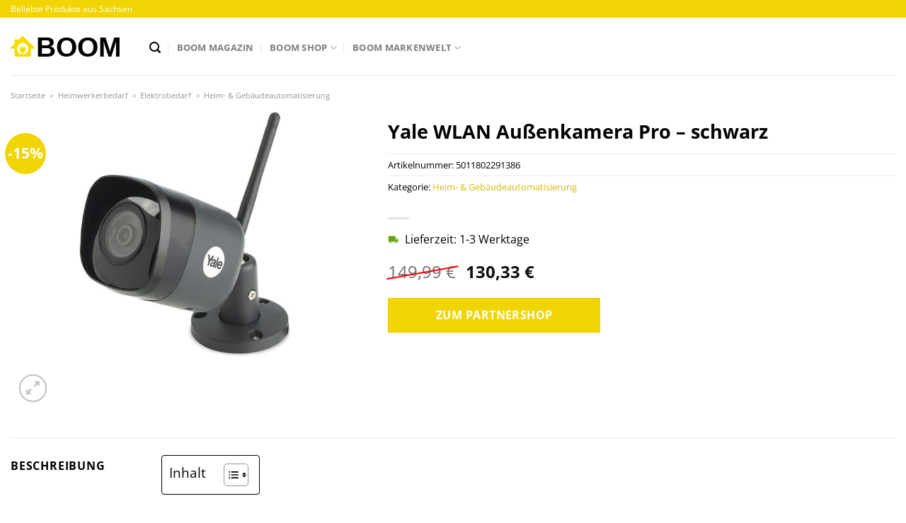

--- FILE ---
content_type: text/html; charset=UTF-8
request_url: https://www.boom-sachsen.de/yale-wlan-aussenkamera-pro-schwarz-2/
body_size: 33941
content:
<!DOCTYPE html>
<html lang="de" class="loading-site no-js">
<head><meta charset="UTF-8" /><script>if(navigator.userAgent.match(/MSIE|Internet Explorer/i)||navigator.userAgent.match(/Trident\/7\..*?rv:11/i)){var href=document.location.href;if(!href.match(/[?&]nowprocket/)){if(href.indexOf("?")==-1){if(href.indexOf("#")==-1){document.location.href=href+"?nowprocket=1"}else{document.location.href=href.replace("#","?nowprocket=1#")}}else{if(href.indexOf("#")==-1){document.location.href=href+"&nowprocket=1"}else{document.location.href=href.replace("#","&nowprocket=1#")}}}}</script><script>class RocketLazyLoadScripts{constructor(){this.v="1.2.5.1",this.triggerEvents=["keydown","mousedown","mousemove","touchmove","touchstart","touchend","wheel"],this.userEventHandler=this._triggerListener.bind(this),this.touchStartHandler=this._onTouchStart.bind(this),this.touchMoveHandler=this._onTouchMove.bind(this),this.touchEndHandler=this._onTouchEnd.bind(this),this.clickHandler=this._onClick.bind(this),this.interceptedClicks=[],this.interceptedClickListeners=[],this._interceptClickListeners(this),window.addEventListener("pageshow",e=>{this.persisted=e.persisted,this.everythingLoaded&&this._triggerLastFunctions()}),document.addEventListener("DOMContentLoaded",()=>{this._preconnect3rdParties()}),this.delayedScripts={normal:[],async:[],defer:[]},this.trash=[],this.allJQueries=[]}_addUserInteractionListener(e){if(document.hidden){e._triggerListener();return}this.triggerEvents.forEach(t=>window.addEventListener(t,e.userEventHandler,{passive:!0})),window.addEventListener("touchstart",e.touchStartHandler,{passive:!0}),window.addEventListener("mousedown",e.touchStartHandler),document.addEventListener("visibilitychange",e.userEventHandler)}_removeUserInteractionListener(){this.triggerEvents.forEach(e=>window.removeEventListener(e,this.userEventHandler,{passive:!0})),document.removeEventListener("visibilitychange",this.userEventHandler)}_onTouchStart(e){"HTML"!==e.target.tagName&&(window.addEventListener("touchend",this.touchEndHandler),window.addEventListener("mouseup",this.touchEndHandler),window.addEventListener("touchmove",this.touchMoveHandler,{passive:!0}),window.addEventListener("mousemove",this.touchMoveHandler),e.target.addEventListener("click",this.clickHandler),this._disableOtherEventListeners(e.target,!0),this._renameDOMAttribute(e.target,"onclick","rocket-onclick"),this._pendingClickStarted())}_onTouchMove(e){window.removeEventListener("touchend",this.touchEndHandler),window.removeEventListener("mouseup",this.touchEndHandler),window.removeEventListener("touchmove",this.touchMoveHandler,{passive:!0}),window.removeEventListener("mousemove",this.touchMoveHandler),e.target.removeEventListener("click",this.clickHandler),this._disableOtherEventListeners(e.target,!1),this._renameDOMAttribute(e.target,"rocket-onclick","onclick"),this._pendingClickFinished()}_onTouchEnd(){window.removeEventListener("touchend",this.touchEndHandler),window.removeEventListener("mouseup",this.touchEndHandler),window.removeEventListener("touchmove",this.touchMoveHandler,{passive:!0}),window.removeEventListener("mousemove",this.touchMoveHandler)}_onClick(e){e.target.removeEventListener("click",this.clickHandler),this._disableOtherEventListeners(e.target,!1),this._renameDOMAttribute(e.target,"rocket-onclick","onclick"),this.interceptedClicks.push(e),e.preventDefault(),e.stopPropagation(),e.stopImmediatePropagation(),this._pendingClickFinished()}_replayClicks(){window.removeEventListener("touchstart",this.touchStartHandler,{passive:!0}),window.removeEventListener("mousedown",this.touchStartHandler),this.interceptedClicks.forEach(e=>{e.target.dispatchEvent(new MouseEvent("click",{view:e.view,bubbles:!0,cancelable:!0}))})}_interceptClickListeners(e){EventTarget.prototype.addEventListenerBase=EventTarget.prototype.addEventListener,EventTarget.prototype.addEventListener=function(t,i,r){"click"!==t||e.windowLoaded||i===e.clickHandler||e.interceptedClickListeners.push({target:this,func:i,options:r}),(this||window).addEventListenerBase(t,i,r)}}_disableOtherEventListeners(e,t){this.interceptedClickListeners.forEach(i=>{i.target===e&&(t?e.removeEventListener("click",i.func,i.options):e.addEventListener("click",i.func,i.options))}),e.parentNode!==document.documentElement&&this._disableOtherEventListeners(e.parentNode,t)}_waitForPendingClicks(){return new Promise(e=>{this._isClickPending?this._pendingClickFinished=e:e()})}_pendingClickStarted(){this._isClickPending=!0}_pendingClickFinished(){this._isClickPending=!1}_renameDOMAttribute(e,t,i){e.hasAttribute&&e.hasAttribute(t)&&(event.target.setAttribute(i,event.target.getAttribute(t)),event.target.removeAttribute(t))}_triggerListener(){this._removeUserInteractionListener(this),"loading"===document.readyState?document.addEventListener("DOMContentLoaded",this._loadEverythingNow.bind(this)):this._loadEverythingNow()}_preconnect3rdParties(){let e=[];document.querySelectorAll("script[type=rocketlazyloadscript][data-rocket-src]").forEach(t=>{let i=t.getAttribute("data-rocket-src");if(i&&0!==i.indexOf("data:")){0===i.indexOf("//")&&(i=location.protocol+i);try{let r=new URL(i).origin;r!==location.origin&&e.push({src:r,crossOrigin:t.crossOrigin||"module"===t.getAttribute("data-rocket-type")})}catch(n){}}}),e=[...new Map(e.map(e=>[JSON.stringify(e),e])).values()],this._batchInjectResourceHints(e,"preconnect")}async _loadEverythingNow(){this.lastBreath=Date.now(),this._delayEventListeners(this),this._delayJQueryReady(this),this._handleDocumentWrite(),this._registerAllDelayedScripts(),this._preloadAllScripts(),await this._loadScriptsFromList(this.delayedScripts.normal),await this._loadScriptsFromList(this.delayedScripts.defer),await this._loadScriptsFromList(this.delayedScripts.async);try{await this._triggerDOMContentLoaded(),await this._pendingWebpackRequests(this),await this._triggerWindowLoad()}catch(e){console.error(e)}window.dispatchEvent(new Event("rocket-allScriptsLoaded")),this.everythingLoaded=!0,this._waitForPendingClicks().then(()=>{this._replayClicks()}),this._emptyTrash()}_registerAllDelayedScripts(){document.querySelectorAll("script[type=rocketlazyloadscript]").forEach(e=>{e.hasAttribute("data-rocket-src")?e.hasAttribute("async")&&!1!==e.async?this.delayedScripts.async.push(e):e.hasAttribute("defer")&&!1!==e.defer||"module"===e.getAttribute("data-rocket-type")?this.delayedScripts.defer.push(e):this.delayedScripts.normal.push(e):this.delayedScripts.normal.push(e)})}async _transformScript(e){if(await this._littleBreath(),!0===e.noModule&&"noModule"in HTMLScriptElement.prototype){e.setAttribute("data-rocket-status","skipped");return}return new Promise(t=>{let i;function r(){(i||e).setAttribute("data-rocket-status","executed"),t()}try{if(navigator.userAgent.indexOf("Firefox/")>0||""===navigator.vendor)i=document.createElement("script"),[...e.attributes].forEach(e=>{let t=e.nodeName;"type"!==t&&("data-rocket-type"===t&&(t="type"),"data-rocket-src"===t&&(t="src"),i.setAttribute(t,e.nodeValue))}),e.text&&(i.text=e.text),i.hasAttribute("src")?(i.addEventListener("load",r),i.addEventListener("error",function(){i.setAttribute("data-rocket-status","failed"),t()}),setTimeout(()=>{i.isConnected||t()},1)):(i.text=e.text,r()),e.parentNode.replaceChild(i,e);else{let n=e.getAttribute("data-rocket-type"),s=e.getAttribute("data-rocket-src");n?(e.type=n,e.removeAttribute("data-rocket-type")):e.removeAttribute("type"),e.addEventListener("load",r),e.addEventListener("error",function(){e.setAttribute("data-rocket-status","failed"),t()}),s?(e.removeAttribute("data-rocket-src"),e.src=s):e.src="data:text/javascript;base64,"+window.btoa(unescape(encodeURIComponent(e.text)))}}catch(a){e.setAttribute("data-rocket-status","failed"),t()}})}async _loadScriptsFromList(e){let t=e.shift();return t&&t.isConnected?(await this._transformScript(t),this._loadScriptsFromList(e)):Promise.resolve()}_preloadAllScripts(){this._batchInjectResourceHints([...this.delayedScripts.normal,...this.delayedScripts.defer,...this.delayedScripts.async],"preload")}_batchInjectResourceHints(e,t){var i=document.createDocumentFragment();e.forEach(e=>{let r=e.getAttribute&&e.getAttribute("data-rocket-src")||e.src;if(r){let n=document.createElement("link");n.href=r,n.rel=t,"preconnect"!==t&&(n.as="script"),e.getAttribute&&"module"===e.getAttribute("data-rocket-type")&&(n.crossOrigin=!0),e.crossOrigin&&(n.crossOrigin=e.crossOrigin),e.integrity&&(n.integrity=e.integrity),i.appendChild(n),this.trash.push(n)}}),document.head.appendChild(i)}_delayEventListeners(e){let t={};function i(i,r){return t[r].eventsToRewrite.indexOf(i)>=0&&!e.everythingLoaded?"rocket-"+i:i}function r(e,r){var n;!t[n=e]&&(t[n]={originalFunctions:{add:n.addEventListener,remove:n.removeEventListener},eventsToRewrite:[]},n.addEventListener=function(){arguments[0]=i(arguments[0],n),t[n].originalFunctions.add.apply(n,arguments)},n.removeEventListener=function(){arguments[0]=i(arguments[0],n),t[n].originalFunctions.remove.apply(n,arguments)}),t[e].eventsToRewrite.push(r)}function n(t,i){let r=t[i];t[i]=null,Object.defineProperty(t,i,{get:()=>r||function(){},set(n){e.everythingLoaded?r=n:t["rocket"+i]=r=n}})}r(document,"DOMContentLoaded"),r(window,"DOMContentLoaded"),r(window,"load"),r(window,"pageshow"),r(document,"readystatechange"),n(document,"onreadystatechange"),n(window,"onload"),n(window,"onpageshow")}_delayJQueryReady(e){let t;function i(t){return e.everythingLoaded?t:t.split(" ").map(e=>"load"===e||0===e.indexOf("load.")?"rocket-jquery-load":e).join(" ")}function r(r){if(r&&r.fn&&!e.allJQueries.includes(r)){r.fn.ready=r.fn.init.prototype.ready=function(t){return e.domReadyFired?t.bind(document)(r):document.addEventListener("rocket-DOMContentLoaded",()=>t.bind(document)(r)),r([])};let n=r.fn.on;r.fn.on=r.fn.init.prototype.on=function(){return this[0]===window&&("string"==typeof arguments[0]||arguments[0]instanceof String?arguments[0]=i(arguments[0]):"object"==typeof arguments[0]&&Object.keys(arguments[0]).forEach(e=>{let t=arguments[0][e];delete arguments[0][e],arguments[0][i(e)]=t})),n.apply(this,arguments),this},e.allJQueries.push(r)}t=r}r(window.jQuery),Object.defineProperty(window,"jQuery",{get:()=>t,set(e){r(e)}})}async _pendingWebpackRequests(e){let t=document.querySelector("script[data-webpack]");async function i(){return new Promise(e=>{t.addEventListener("load",e),t.addEventListener("error",e)})}t&&(await i(),await e._requestAnimFrame(),await e._pendingWebpackRequests(e))}async _triggerDOMContentLoaded(){this.domReadyFired=!0,await this._littleBreath(),document.dispatchEvent(new Event("rocket-readystatechange")),await this._littleBreath(),document.rocketonreadystatechange&&document.rocketonreadystatechange(),await this._littleBreath(),document.dispatchEvent(new Event("rocket-DOMContentLoaded")),await this._littleBreath(),window.dispatchEvent(new Event("rocket-DOMContentLoaded"))}async _triggerWindowLoad(){await this._littleBreath(),document.dispatchEvent(new Event("rocket-readystatechange")),await this._littleBreath(),document.rocketonreadystatechange&&document.rocketonreadystatechange(),await this._littleBreath(),window.dispatchEvent(new Event("rocket-load")),await this._littleBreath(),window.rocketonload&&window.rocketonload(),await this._littleBreath(),this.allJQueries.forEach(e=>e(window).trigger("rocket-jquery-load")),await this._littleBreath();let e=new Event("rocket-pageshow");e.persisted=this.persisted,window.dispatchEvent(e),await this._littleBreath(),window.rocketonpageshow&&window.rocketonpageshow({persisted:this.persisted}),this.windowLoaded=!0}_triggerLastFunctions(){document.onreadystatechange&&document.onreadystatechange(),window.onload&&window.onload(),window.onpageshow&&window.onpageshow({persisted:this.persisted})}_handleDocumentWrite(){let e=new Map;document.write=document.writeln=function(t){let i=document.currentScript;i||console.error("WPRocket unable to document.write this: "+t);let r=document.createRange(),n=i.parentElement,s=e.get(i);void 0===s&&(s=i.nextSibling,e.set(i,s));let a=document.createDocumentFragment();r.setStart(a,0),a.appendChild(r.createContextualFragment(t)),n.insertBefore(a,s)}}async _littleBreath(){Date.now()-this.lastBreath>45&&(await this._requestAnimFrame(),this.lastBreath=Date.now())}async _requestAnimFrame(){return document.hidden?new Promise(e=>setTimeout(e)):new Promise(e=>requestAnimationFrame(e))}_emptyTrash(){this.trash.forEach(e=>e.remove())}static run(){let e=new RocketLazyLoadScripts;e._addUserInteractionListener(e)}}RocketLazyLoadScripts.run();</script>
	
	<link rel="profile" href="http://gmpg.org/xfn/11" />
	<link rel="pingback" href="https://www.boom-sachsen.de/xmlrpc.php" />

	<script type="rocketlazyloadscript">(function(html){html.className = html.className.replace(/\bno-js\b/,'js')})(document.documentElement);</script>
<meta name='robots' content='index, follow, max-image-preview:large, max-snippet:-1, max-video-preview:-1' />
<link rel="preload" href="https://www.boom-sachsen.de/wp-content/plugins/rate-my-post/public/css/fonts/ratemypost.ttf" type="font/ttf" as="font" crossorigin="anonymous"><meta name="viewport" content="width=device-width, initial-scale=1" />
	<!-- This site is optimized with the Yoast SEO plugin v26.7 - https://yoast.com/wordpress/plugins/seo/ -->
	<title>Yale WLAN Außenkamera Pro - schwarz online günstig kaufen</title>
	<meta name="description" content="Yale WLAN Außenkamera Pro - schwarz online sicher und einfach kaufen ▻ zum absoluten top Preis und super schnelle Lieferung ✓" />
	<link rel="canonical" href="https://www.boom-sachsen.de/yale-wlan-aussenkamera-pro-schwarz-2/" />
	<meta property="og:locale" content="de_DE" />
	<meta property="og:type" content="article" />
	<meta property="og:title" content="Yale WLAN Außenkamera Pro - schwarz online günstig kaufen" />
	<meta property="og:description" content="Yale WLAN Außenkamera Pro - schwarz online sicher und einfach kaufen ▻ zum absoluten top Preis und super schnelle Lieferung ✓" />
	<meta property="og:url" content="https://www.boom-sachsen.de/yale-wlan-aussenkamera-pro-schwarz-2/" />
	<meta property="og:site_name" content="Boom-Sachsen.de" />
	<meta property="article:modified_time" content="2025-05-12T09:46:08+00:00" />
	<meta property="og:image" content="https://www.boom-sachsen.de/wp-content/uploads/2023/04/yale-wlan-aussenkamera-pro_1.jpg" />
	<meta property="og:image:width" content="1150" />
	<meta property="og:image:height" content="1150" />
	<meta property="og:image:type" content="image/jpeg" />
	<meta name="twitter:card" content="summary_large_image" />
	<script type="application/ld+json" class="yoast-schema-graph">{"@context":"https://schema.org","@graph":[{"@type":"WebPage","@id":"https://www.boom-sachsen.de/yale-wlan-aussenkamera-pro-schwarz-2/","url":"https://www.boom-sachsen.de/yale-wlan-aussenkamera-pro-schwarz-2/","name":"Yale WLAN Außenkamera Pro - schwarz online günstig kaufen","isPartOf":{"@id":"https://www.boom-sachsen.de/#website"},"primaryImageOfPage":{"@id":"https://www.boom-sachsen.de/yale-wlan-aussenkamera-pro-schwarz-2/#primaryimage"},"image":{"@id":"https://www.boom-sachsen.de/yale-wlan-aussenkamera-pro-schwarz-2/#primaryimage"},"thumbnailUrl":"https://www.boom-sachsen.de/wp-content/uploads/2023/04/yale-wlan-aussenkamera-pro_1.jpg","datePublished":"2023-04-10T23:03:30+00:00","dateModified":"2025-05-12T09:46:08+00:00","description":"Yale WLAN Außenkamera Pro - schwarz online sicher und einfach kaufen ▻ zum absoluten top Preis und super schnelle Lieferung ✓","breadcrumb":{"@id":"https://www.boom-sachsen.de/yale-wlan-aussenkamera-pro-schwarz-2/#breadcrumb"},"inLanguage":"de","potentialAction":[{"@type":"ReadAction","target":["https://www.boom-sachsen.de/yale-wlan-aussenkamera-pro-schwarz-2/"]}]},{"@type":"ImageObject","inLanguage":"de","@id":"https://www.boom-sachsen.de/yale-wlan-aussenkamera-pro-schwarz-2/#primaryimage","url":"https://www.boom-sachsen.de/wp-content/uploads/2023/04/yale-wlan-aussenkamera-pro_1.jpg","contentUrl":"https://www.boom-sachsen.de/wp-content/uploads/2023/04/yale-wlan-aussenkamera-pro_1.jpg","width":1150,"height":1150},{"@type":"BreadcrumbList","@id":"https://www.boom-sachsen.de/yale-wlan-aussenkamera-pro-schwarz-2/#breadcrumb","itemListElement":[{"@type":"ListItem","position":1,"name":"Startseite","item":"https://www.boom-sachsen.de/"},{"@type":"ListItem","position":2,"name":"Boom Technik Shop","item":"https://www.boom-sachsen.de/shop/"},{"@type":"ListItem","position":3,"name":"Yale WLAN Außenkamera Pro &#8211; schwarz"}]},{"@type":"WebSite","@id":"https://www.boom-sachsen.de/#website","url":"https://www.boom-sachsen.de/","name":"Boom Technik Shop aus Sachsen","description":"dein Technik Shop aus Sachsen","publisher":{"@id":"https://www.boom-sachsen.de/#organization"},"potentialAction":[{"@type":"SearchAction","target":{"@type":"EntryPoint","urlTemplate":"https://www.boom-sachsen.de/?s={search_term_string}"},"query-input":{"@type":"PropertyValueSpecification","valueRequired":true,"valueName":"search_term_string"}}],"inLanguage":"de"},{"@type":"Organization","@id":"https://www.boom-sachsen.de/#organization","name":"Boom-Sachsen.de","url":"https://www.boom-sachsen.de/","logo":{"@type":"ImageObject","inLanguage":"de","@id":"https://www.boom-sachsen.de/#/schema/logo/image/","url":"https://www.boom-sachsen.de/wp-content/uploads/2022/03/cropped-boom-sachsen-favicon.png","contentUrl":"https://www.boom-sachsen.de/wp-content/uploads/2022/03/cropped-boom-sachsen-favicon.png","width":512,"height":512,"caption":"Boom-Sachsen.de"},"image":{"@id":"https://www.boom-sachsen.de/#/schema/logo/image/"}}]}</script>
	<!-- / Yoast SEO plugin. -->



<link rel='prefetch' href='https://www.boom-sachsen.de/wp-content/themes/flatsome/assets/js/flatsome.js?ver=a0a7aee297766598a20e' />
<link rel='prefetch' href='https://www.boom-sachsen.de/wp-content/themes/flatsome/assets/js/chunk.slider.js?ver=3.18.6' />
<link rel='prefetch' href='https://www.boom-sachsen.de/wp-content/themes/flatsome/assets/js/chunk.popups.js?ver=3.18.6' />
<link rel='prefetch' href='https://www.boom-sachsen.de/wp-content/themes/flatsome/assets/js/chunk.tooltips.js?ver=3.18.6' />
<link rel='prefetch' href='https://www.boom-sachsen.de/wp-content/themes/flatsome/assets/js/woocommerce.js?ver=49415fe6a9266f32f1f2' />
<style id='wp-img-auto-sizes-contain-inline-css' type='text/css'>
img:is([sizes=auto i],[sizes^="auto," i]){contain-intrinsic-size:3000px 1500px}
/*# sourceURL=wp-img-auto-sizes-contain-inline-css */
</style>
<link data-minify="1" rel='stylesheet' id='maintenanceLayer-css' href='https://www.boom-sachsen.de/wp-content/cache/min/1/wp-content/plugins/dailylead_maintenance/css/layer.css?ver=1765558497' type='text/css' media='all' />
<link data-minify="1" rel='stylesheet' id='rate-my-post-css' href='https://www.boom-sachsen.de/wp-content/cache/min/1/wp-content/plugins/rate-my-post/public/css/rate-my-post.css?ver=1765558497' type='text/css' media='all' />
<style id='rate-my-post-inline-css' type='text/css'>
.rmp-widgets-container p {  font-size: 12px;}.rmp-rating-widget .rmp-icon--ratings {  font-size: 12px;}
/*# sourceURL=rate-my-post-inline-css */
</style>
<link rel='stylesheet' id='photoswipe-css' href='https://www.boom-sachsen.de/wp-content/plugins/woocommerce/assets/css/photoswipe/photoswipe.min.css?ver=9.4.1' type='text/css' media='all' />
<link rel='stylesheet' id='photoswipe-default-skin-css' href='https://www.boom-sachsen.de/wp-content/plugins/woocommerce/assets/css/photoswipe/default-skin/default-skin.min.css?ver=9.4.1' type='text/css' media='all' />
<style id='woocommerce-inline-inline-css' type='text/css'>
.woocommerce form .form-row .required { visibility: visible; }
/*# sourceURL=woocommerce-inline-inline-css */
</style>
<link rel='stylesheet' id='ez-toc-css' href='https://www.boom-sachsen.de/wp-content/plugins/easy-table-of-contents/assets/css/screen.min.css?ver=2.0.80' type='text/css' media='all' />
<style id='ez-toc-inline-css' type='text/css'>
div#ez-toc-container .ez-toc-title {font-size: 120%;}div#ez-toc-container .ez-toc-title {font-weight: 500;}div#ez-toc-container ul li , div#ez-toc-container ul li a {font-size: 95%;}div#ez-toc-container ul li , div#ez-toc-container ul li a {font-weight: 500;}div#ez-toc-container nav ul ul li {font-size: 90%;}div#ez-toc-container {background: #fff;border: 1px solid #000000;}div#ez-toc-container p.ez-toc-title , #ez-toc-container .ez_toc_custom_title_icon , #ez-toc-container .ez_toc_custom_toc_icon {color: #000000;}div#ez-toc-container ul.ez-toc-list a {color: #000000;}div#ez-toc-container ul.ez-toc-list a:hover {color: #000000;}div#ez-toc-container ul.ez-toc-list a:visited {color: #000000;}.ez-toc-counter nav ul li a::before {color: ;}.ez-toc-box-title {font-weight: bold; margin-bottom: 10px; text-align: center; text-transform: uppercase; letter-spacing: 1px; color: #666; padding-bottom: 5px;position:absolute;top:-4%;left:5%;background-color: inherit;transition: top 0.3s ease;}.ez-toc-box-title.toc-closed {top:-25%;}
.ez-toc-container-direction {direction: ltr;}.ez-toc-counter ul{counter-reset: item ;}.ez-toc-counter nav ul li a::before {content: counters(item, '.', decimal) '. ';display: inline-block;counter-increment: item;flex-grow: 0;flex-shrink: 0;margin-right: .2em; float: left; }.ez-toc-widget-direction {direction: ltr;}.ez-toc-widget-container ul{counter-reset: item ;}.ez-toc-widget-container nav ul li a::before {content: counters(item, '.', decimal) '. ';display: inline-block;counter-increment: item;flex-grow: 0;flex-shrink: 0;margin-right: .2em; float: left; }
/*# sourceURL=ez-toc-inline-css */
</style>
<link data-minify="1" rel='stylesheet' id='flatsome-main-css' href='https://www.boom-sachsen.de/wp-content/cache/min/1/wp-content/themes/flatsome/assets/css/flatsome.css?ver=1765558497' type='text/css' media='all' />
<style id='flatsome-main-inline-css' type='text/css'>
@font-face {
				font-family: "fl-icons";
				font-display: block;
				src: url(https://www.boom-sachsen.de/wp-content/themes/flatsome/assets/css/icons/fl-icons.eot?v=3.18.6);
				src:
					url(https://www.boom-sachsen.de/wp-content/themes/flatsome/assets/css/icons/fl-icons.eot#iefix?v=3.18.6) format("embedded-opentype"),
					url(https://www.boom-sachsen.de/wp-content/themes/flatsome/assets/css/icons/fl-icons.woff2?v=3.18.6) format("woff2"),
					url(https://www.boom-sachsen.de/wp-content/themes/flatsome/assets/css/icons/fl-icons.ttf?v=3.18.6) format("truetype"),
					url(https://www.boom-sachsen.de/wp-content/themes/flatsome/assets/css/icons/fl-icons.woff?v=3.18.6) format("woff"),
					url(https://www.boom-sachsen.de/wp-content/themes/flatsome/assets/css/icons/fl-icons.svg?v=3.18.6#fl-icons) format("svg");
			}
/*# sourceURL=flatsome-main-inline-css */
</style>
<link data-minify="1" rel='stylesheet' id='flatsome-shop-css' href='https://www.boom-sachsen.de/wp-content/cache/min/1/wp-content/themes/flatsome/assets/css/flatsome-shop.css?ver=1765558497' type='text/css' media='all' />
<script data-minify="1" type="text/javascript" src="https://www.boom-sachsen.de/wp-content/cache/min/1/wp-content/plugins/dailylead_maintenance/js/layerShow.js?ver=1765558497" id="maintenanceLayerShow-js" defer></script>
<script data-minify="1" type="text/javascript" src="https://www.boom-sachsen.de/wp-content/cache/min/1/wp-content/plugins/dailylead_maintenance/js/layer.js?ver=1765558497" id="maintenanceLayer-js" defer></script>
<script type="rocketlazyloadscript" data-rocket-type="text/javascript" data-rocket-src="https://www.boom-sachsen.de/wp-includes/js/jquery/jquery.min.js?ver=3.7.1" id="jquery-core-js" defer></script>
<script type="rocketlazyloadscript" data-rocket-type="text/javascript" data-rocket-src="https://www.boom-sachsen.de/wp-content/plugins/woocommerce/assets/js/jquery-blockui/jquery.blockUI.min.js?ver=2.7.0-wc.9.4.1" id="jquery-blockui-js" data-wp-strategy="defer" defer></script>
<script type="text/javascript" id="wc-add-to-cart-js-extra">
/* <![CDATA[ */
var wc_add_to_cart_params = {"ajax_url":"/wp-admin/admin-ajax.php","wc_ajax_url":"/?wc-ajax=%%endpoint%%","i18n_view_cart":"Warenkorb anzeigen","cart_url":"https://www.boom-sachsen.de","is_cart":"","cart_redirect_after_add":"no"};
//# sourceURL=wc-add-to-cart-js-extra
/* ]]> */
</script>
<script type="rocketlazyloadscript" data-rocket-type="text/javascript" data-rocket-src="https://www.boom-sachsen.de/wp-content/plugins/woocommerce/assets/js/frontend/add-to-cart.min.js?ver=9.4.1" id="wc-add-to-cart-js" defer="defer" data-wp-strategy="defer"></script>
<script type="rocketlazyloadscript" data-rocket-type="text/javascript" data-rocket-src="https://www.boom-sachsen.de/wp-content/plugins/woocommerce/assets/js/photoswipe/photoswipe.min.js?ver=4.1.1-wc.9.4.1" id="photoswipe-js" defer="defer" data-wp-strategy="defer"></script>
<script type="rocketlazyloadscript" data-rocket-type="text/javascript" data-rocket-src="https://www.boom-sachsen.de/wp-content/plugins/woocommerce/assets/js/photoswipe/photoswipe-ui-default.min.js?ver=4.1.1-wc.9.4.1" id="photoswipe-ui-default-js" defer="defer" data-wp-strategy="defer"></script>
<script type="text/javascript" id="wc-single-product-js-extra">
/* <![CDATA[ */
var wc_single_product_params = {"i18n_required_rating_text":"Bitte w\u00e4hle eine Bewertung","review_rating_required":"yes","flexslider":{"rtl":false,"animation":"slide","smoothHeight":true,"directionNav":false,"controlNav":"thumbnails","slideshow":false,"animationSpeed":500,"animationLoop":false,"allowOneSlide":false},"zoom_enabled":"","zoom_options":[],"photoswipe_enabled":"1","photoswipe_options":{"shareEl":false,"closeOnScroll":false,"history":false,"hideAnimationDuration":0,"showAnimationDuration":0},"flexslider_enabled":""};
//# sourceURL=wc-single-product-js-extra
/* ]]> */
</script>
<script type="rocketlazyloadscript" data-rocket-type="text/javascript" data-rocket-src="https://www.boom-sachsen.de/wp-content/plugins/woocommerce/assets/js/frontend/single-product.min.js?ver=9.4.1" id="wc-single-product-js" defer="defer" data-wp-strategy="defer"></script>
<script type="rocketlazyloadscript" data-rocket-type="text/javascript" data-rocket-src="https://www.boom-sachsen.de/wp-content/plugins/woocommerce/assets/js/js-cookie/js.cookie.min.js?ver=2.1.4-wc.9.4.1" id="js-cookie-js" data-wp-strategy="defer" defer></script>
<style>.woocommerce-product-gallery{ opacity: 1 !important; }</style><script type="rocketlazyloadscript">
  var _paq = window._paq = window._paq || [];
  /* tracker methods like "setCustomDimension" should be called before "trackPageView" */
  _paq.push(['trackPageView']);
  _paq.push(['enableLinkTracking']);
  (function() {
    var u="//stats.dailylead.de/";
    _paq.push(['setTrackerUrl', u+'matomo.php']);
    _paq.push(['setSiteId', '18']);
    var d=document, g=d.createElement('script'), s=d.getElementsByTagName('script')[0];
    g.async=true; g.src=u+'matomo.js'; s.parentNode.insertBefore(g,s);
  })();
</script>	<noscript><style>.woocommerce-product-gallery{ opacity: 1 !important; }</style></noscript>
	<style class='wp-fonts-local' type='text/css'>
@font-face{font-family:Inter;font-style:normal;font-weight:300 900;font-display:fallback;src:url('https://www.boom-sachsen.de/wp-content/plugins/woocommerce/assets/fonts/Inter-VariableFont_slnt,wght.woff2') format('woff2');font-stretch:normal;}
@font-face{font-family:Cardo;font-style:normal;font-weight:400;font-display:fallback;src:url('https://www.boom-sachsen.de/wp-content/plugins/woocommerce/assets/fonts/cardo_normal_400.woff2') format('woff2');}
</style>
<link rel="icon" href="https://www.boom-sachsen.de/wp-content/uploads/2022/03/cropped-boom-sachsen-favicon-32x32.png" sizes="32x32" />
<link rel="icon" href="https://www.boom-sachsen.de/wp-content/uploads/2022/03/cropped-boom-sachsen-favicon-192x192.png" sizes="192x192" />
<link rel="apple-touch-icon" href="https://www.boom-sachsen.de/wp-content/uploads/2022/03/cropped-boom-sachsen-favicon-180x180.png" />
<meta name="msapplication-TileImage" content="https://www.boom-sachsen.de/wp-content/uploads/2022/03/cropped-boom-sachsen-favicon-270x270.png" />
<style id="custom-css" type="text/css">:root {--primary-color: #f1d503;--fs-color-primary: #f1d503;--fs-color-secondary: #f1d503;--fs-color-success: #7a9c59;--fs-color-alert: #b20000;--fs-experimental-link-color: #d5bd05;--fs-experimental-link-color-hover: #000000;}.tooltipster-base {--tooltip-color: #fff;--tooltip-bg-color: #000;}.off-canvas-right .mfp-content, .off-canvas-left .mfp-content {--drawer-width: 300px;}.off-canvas .mfp-content.off-canvas-cart {--drawer-width: 360px;}.container-width, .full-width .ubermenu-nav, .container, .row{max-width: 1420px}.row.row-collapse{max-width: 1390px}.row.row-small{max-width: 1412.5px}.row.row-large{max-width: 1450px}.header-main{height: 81px}#logo img{max-height: 81px}#logo{width:166px;}#logo img{padding:2px 0;}.header-bottom{min-height: 10px}.header-top{min-height: 25px}.transparent .header-main{height: 30px}.transparent #logo img{max-height: 30px}.has-transparent + .page-title:first-of-type,.has-transparent + #main > .page-title,.has-transparent + #main > div > .page-title,.has-transparent + #main .page-header-wrapper:first-of-type .page-title{padding-top: 60px;}.header.show-on-scroll,.stuck .header-main{height:71px!important}.stuck #logo img{max-height: 71px!important}.search-form{ width: 100%;}.header-bg-color {background-color: rgba(255,255,255,0.9)}.header-bottom {background-color: #f1f1f1}.top-bar-nav > li > a{line-height: 16px }.header-main .nav > li > a{line-height: 65px }.stuck .header-main .nav > li > a{line-height: 50px }.header-bottom-nav > li > a{line-height: 16px }@media (max-width: 549px) {.header-main{height: 70px}#logo img{max-height: 70px}}.main-menu-overlay{background-color: #ffffff}body{color: #000000}h1,h2,h3,h4,h5,h6,.heading-font{color: #000000;}body{font-size: 100%;}body{font-family: "Open Sans", sans-serif;}body {font-weight: 400;font-style: normal;}.nav > li > a {font-family: "Open Sans", sans-serif;}.mobile-sidebar-levels-2 .nav > li > ul > li > a {font-family: "Open Sans", sans-serif;}.nav > li > a,.mobile-sidebar-levels-2 .nav > li > ul > li > a {font-weight: 700;font-style: normal;}h1,h2,h3,h4,h5,h6,.heading-font, .off-canvas-center .nav-sidebar.nav-vertical > li > a{font-family: "Open Sans", sans-serif;}h1,h2,h3,h4,h5,h6,.heading-font,.banner h1,.banner h2 {font-weight: 700;font-style: normal;}.alt-font{font-family: "Dancing Script", sans-serif;}.alt-font {font-weight: 400!important;font-style: normal!important;}.widget:where(:not(.widget_shopping_cart)) a{color: #000000;}.widget:where(:not(.widget_shopping_cart)) a:hover{color: #f1d503;}.widget .tagcloud a:hover{border-color: #f1d503; background-color: #f1d503;}@media screen and (min-width: 550px){.products .box-vertical .box-image{min-width: 300px!important;width: 300px!important;}}.header-main .social-icons,.header-main .cart-icon strong,.header-main .menu-title,.header-main .header-button > .button.is-outline,.header-main .nav > li > a > i:not(.icon-angle-down){color: #000000!important;}.header-main .header-button > .button.is-outline,.header-main .cart-icon strong:after,.header-main .cart-icon strong{border-color: #000000!important;}.header-main .header-button > .button:not(.is-outline){background-color: #000000!important;}.header-main .current-dropdown .cart-icon strong,.header-main .header-button > .button:hover,.header-main .header-button > .button:hover i,.header-main .header-button > .button:hover span{color:#FFF!important;}.header-main .menu-title:hover,.header-main .social-icons a:hover,.header-main .header-button > .button.is-outline:hover,.header-main .nav > li > a:hover > i:not(.icon-angle-down){color: #000000!important;}.header-main .current-dropdown .cart-icon strong,.header-main .header-button > .button:hover{background-color: #000000!important;}.header-main .current-dropdown .cart-icon strong:after,.header-main .current-dropdown .cart-icon strong,.header-main .header-button > .button:hover{border-color: #000000!important;}.absolute-footer, html{background-color: #ffffff}.page-title-small + main .product-container > .row{padding-top:0;}.nav-vertical-fly-out > li + li {border-top-width: 1px; border-top-style: solid;}/* Custom CSS */.header-vertical-menu__fly-out .current-dropdown.menu-item .nav-dropdown {display: block;}.header-vertical-menu__opener {font-size: initial;}.off-canvas-right .mfp-content, .off-canvas-left .mfp-content {max-width: 320px;width:100%}.off-canvas-left.mfp-ready .mfp-close {color: black;}.product-summary .woocommerce-Price-currencySymbol {font-size: inherit;vertical-align: inherit;margin-top: inherit;}.product-section-title-related {text-align: center;padding-top: 45px;}.yith-wcwl-add-to-wishlist {margin-top: 10px;margin-bottom: 30px;}.page-title {margin-top: 20px;}@media screen and (min-width: 850px) {.page-title-inner {padding-top: 0;min-height: auto;}}/*** START Sticky Banner ***/.sticky-add-to-cart__product img {display: none;}.sticky-add-to-cart__product .product-title-small {display: none;}.sticky-add-to-cart--active .cart {padding-top: 5px;padding-bottom: 5px;max-width: 250px;flex-grow: 1;font-size: smaller;margin-bottom: 0;}.sticky-add-to-cart.sticky-add-to-cart--active .single_add_to_cart_button{margin: 0;padding-top: 10px;padding-bottom: 10px;border-radius: 99px;width: 100%;line-height: 1.5;}.single_add_to_cart_button,.sticky-add-to-cart:not(.sticky-add-to-cart--active) .single_add_to_cart_button {padding: 5px;max-width: 300px;width:100%;margin:0;}.sticky-add-to-cart--active {-webkit-backdrop-filter: blur(7px);backdrop-filter: blur(7px);display: flex;justify-content: center;padding: 3px 10px;}.sticky-add-to-cart__product .product-title-small {height: 14px;overflow: hidden;}.sticky-add-to-cart--active .woocommerce-variation-price, .sticky-add-to-cart--active .product-page-price {font-size: 24px;}.sticky-add-to-cart--active .price del {font-size: 50%;margin-bottom: 4px;}.sticky-add-to-cart--active .price del::after {width: 50%;}.sticky-add-to-cart__product {margin-right: 5px;}/*** END Sticky Banner ***/.yadore {display: grid;grid-template-columns: repeat(4,minmax(0,1fr));gap:1rem;}.col-4 .yadore {display: grid;grid-template-columns: repeat(4,minmax(0,1fr));gap:1rem;}.yadore .yadore-item {background: #fff;border-radius: 15px;}.yadore .yadore-item li.delivery_time,.yadore .yadore-item li.stock_status,.yadore .yadore-item li.stock_status.nicht {list-style-type: none;padding: 0px 0 0px 24px;margin: 0px!important;}.yadore .yadore-item img:not(.logo) {min-height: 170px;max-height: 170px;}.yadore .yadore-item img.logo {max-width: 70px;max-height: 30px;}.ayo-logo-name {margin-top: 12px;display: block;white-space: nowrap;font-size: xx-small;}.product-info {display: flex;flex-direction: column;padding-bottom: 0;}.product-info.product-title {order: 1;}.product-info .is-divider {order: 2;}.product-info .product-short-description {order: 3;}.product-info .product-short-description li {list-style-type: none;padding: 0px 0 0px 24px;margin: 0px 0px 3px 0px!important;}li.delivery_time,.product-info .product-short-description li.delivery_time {background: url([data-uri]) no-repeat left center;}li.delivery_time,.product-info .product-short-description li.delivery_time {background: url([data-uri]) no-repeat left center;}li.stock_status,.product-info .product-short-description li.stock_status {background: url([data-uri]) no-repeat left center;}li.stock_status.nicht,.product-info .product-short-description li.stock_status.nicht {background: url([data-uri]) no-repeat left center;}.product-info .price-wrapper {order: 4;}.product-info .price-wrapper .price {margin: 0;}.product-info .cart,.product-info .sticky-add-to-cart-wrapper {order:5;margin: 25px 0;}.product-info .yith-wcwl-add-to-wishlist {order: 6;margin: 0;}.overflow-hidden { overflow: hidden;}.overflow-hidden.banner h3 {line-height: 0;}.nowrap { white-space: nowrap;}.height-40 {height: 40px !important;}.m-0 {margin: 0 !important;}a.stretched-link:after {position: absolute;top: 0;right: 0;bottom: 0;left: 0;pointer-events: auto;content: "";background-color: rgba(0,0,0,0.0);z-index: 1;}.z-index-0 {z-index: 0;}.z-index-10 {z-index: 10;}.price del {text-decoration-line: none;position: relative;}.price del::after {content: '';position: absolute;border-top: 2px solid red;width: 100%;height: 100%;left: 0;transform: rotate(-10deg);top: 50%;}.product-small.box .box-image .image-cover img {object-fit: contain;}.product-small.box .box-image {text-align: center;}.product-small.box .box-text .title-wrapper {max-height: 75px;overflow: hidden;margin-bottom: 15px;}.product-small.box .attachment-woocommerce_thumbnail.size-woocommerce_thumbnail {height: 260px;width: auto;object-fit: contain;}.woocommerce-product-gallery__wrapper .woocommerce-product-gallery__image a img {max-height: 420px;width: auto;margin: 0 auto;display: block;}/* START Mobile Menu */.off-canvas-left .mfp-content, .off-canvas-right .mfp-content {width: 85%;max-width: 360px;}.off-canvas-left .mfp-content .nav>li>a, .off-canvas-right .mfp-content .nav>li>a,.mobile-sidebar-levels-2 .nav-slide>li>.sub-menu>li:not(.nav-slide-header)>a, .mobile-sidebar-levels-2 .nav-slide>li>ul.children>li:not(.nav-slide-header)>a {font-size: 1.1em;color: #000;}.mobile-sidebar-levels-2 .nav-slide>li>.sub-menu>li:not(.nav-slide-header)>a, .mobile-sidebar-levels-2 .nav-slide>li>ul.children>li:not(.nav-slide-header)>a {text-transform: none;}/* END Mobile Menu *//*** START MENU frühes umschalten auf MobileCSS ***/@media (min-width: 850px) and (max-width: 1100px) {header [data-show=show-for-medium], header .show-for-medium {display: block !important;}}@media (max-width: 1100px) {header [data-show=hide-for-medium], header .hide-for-medium {display: none !important;}.medium-logo-center .logo {-webkit-box-ordinal-group: 2;-ms-flex-order: 2;order: 2;}header .show-for-medium.flex-right {-webkit-box-ordinal-group: 3;-ms-flex-order: 3;order: 3;}.medium-logo-center .logo img {margin: 0 auto;}}/*** END MENUfrühes umschalten auf MobileCSS ***/.product-title a {color: #000000;}.product-title a:hover {color: var(--fs-experimental-link-color);}/* Custom CSS Tablet */@media (max-width: 849px){.nav li a,.nav-vertical>li>ul li a,.nav-slide-header .toggle,.mobile-sidebar-levels-2 .nav-slide>li>ul.children>li>a, .mobile-sidebar-levels-2 .nav-slide>li>.sub-menu>li>a {color: #000 !important;opacity: 1;}/*** START Sticky Banner ***/.sticky-add-to-cart--active {justify-content: space-between;font-size: .9em;}/*** END Sticky Banner ***/.post-title.is-large {font-size: 1.75em;}}/* Custom CSS Mobile */@media (max-width: 549px){/*** START Sticky Banner ***/.sticky-add-to-cart:not(.sticky-add-to-cart--active) {width: 100% !important;max-width: 100%;}.sticky-add-to-cart:not(.sticky-add-to-cart--active) .single_add_to_cart_button {padding: 5px 25px;max-width: 100%;}/*** END Sticky Banner ***/.single_add_to_cart_button {padding: 5px 25px;max-width: 100%;width: 100%;}.yadore,.col-4 .yadore {grid-template-columns: repeat(1,minmax(0,1fr));}}.label-new.menu-item > a:after{content:"Neu";}.label-hot.menu-item > a:after{content:"Hot";}.label-sale.menu-item > a:after{content:"Aktion";}.label-popular.menu-item > a:after{content:"Beliebt";}</style>		<style type="text/css" id="wp-custom-css">
			html, body {
    overflow: visible;
}		</style>
		<style id="kirki-inline-styles">/* cyrillic-ext */
@font-face {
  font-family: 'Open Sans';
  font-style: normal;
  font-weight: 400;
  font-stretch: 100%;
  font-display: swap;
  src: url(https://www.boom-sachsen.de/wp-content/fonts/open-sans/memvYaGs126MiZpBA-UvWbX2vVnXBbObj2OVTSKmu1aB.woff2) format('woff2');
  unicode-range: U+0460-052F, U+1C80-1C8A, U+20B4, U+2DE0-2DFF, U+A640-A69F, U+FE2E-FE2F;
}
/* cyrillic */
@font-face {
  font-family: 'Open Sans';
  font-style: normal;
  font-weight: 400;
  font-stretch: 100%;
  font-display: swap;
  src: url(https://www.boom-sachsen.de/wp-content/fonts/open-sans/memvYaGs126MiZpBA-UvWbX2vVnXBbObj2OVTSumu1aB.woff2) format('woff2');
  unicode-range: U+0301, U+0400-045F, U+0490-0491, U+04B0-04B1, U+2116;
}
/* greek-ext */
@font-face {
  font-family: 'Open Sans';
  font-style: normal;
  font-weight: 400;
  font-stretch: 100%;
  font-display: swap;
  src: url(https://www.boom-sachsen.de/wp-content/fonts/open-sans/memvYaGs126MiZpBA-UvWbX2vVnXBbObj2OVTSOmu1aB.woff2) format('woff2');
  unicode-range: U+1F00-1FFF;
}
/* greek */
@font-face {
  font-family: 'Open Sans';
  font-style: normal;
  font-weight: 400;
  font-stretch: 100%;
  font-display: swap;
  src: url(https://www.boom-sachsen.de/wp-content/fonts/open-sans/memvYaGs126MiZpBA-UvWbX2vVnXBbObj2OVTSymu1aB.woff2) format('woff2');
  unicode-range: U+0370-0377, U+037A-037F, U+0384-038A, U+038C, U+038E-03A1, U+03A3-03FF;
}
/* hebrew */
@font-face {
  font-family: 'Open Sans';
  font-style: normal;
  font-weight: 400;
  font-stretch: 100%;
  font-display: swap;
  src: url(https://www.boom-sachsen.de/wp-content/fonts/open-sans/memvYaGs126MiZpBA-UvWbX2vVnXBbObj2OVTS2mu1aB.woff2) format('woff2');
  unicode-range: U+0307-0308, U+0590-05FF, U+200C-2010, U+20AA, U+25CC, U+FB1D-FB4F;
}
/* math */
@font-face {
  font-family: 'Open Sans';
  font-style: normal;
  font-weight: 400;
  font-stretch: 100%;
  font-display: swap;
  src: url(https://www.boom-sachsen.de/wp-content/fonts/open-sans/memvYaGs126MiZpBA-UvWbX2vVnXBbObj2OVTVOmu1aB.woff2) format('woff2');
  unicode-range: U+0302-0303, U+0305, U+0307-0308, U+0310, U+0312, U+0315, U+031A, U+0326-0327, U+032C, U+032F-0330, U+0332-0333, U+0338, U+033A, U+0346, U+034D, U+0391-03A1, U+03A3-03A9, U+03B1-03C9, U+03D1, U+03D5-03D6, U+03F0-03F1, U+03F4-03F5, U+2016-2017, U+2034-2038, U+203C, U+2040, U+2043, U+2047, U+2050, U+2057, U+205F, U+2070-2071, U+2074-208E, U+2090-209C, U+20D0-20DC, U+20E1, U+20E5-20EF, U+2100-2112, U+2114-2115, U+2117-2121, U+2123-214F, U+2190, U+2192, U+2194-21AE, U+21B0-21E5, U+21F1-21F2, U+21F4-2211, U+2213-2214, U+2216-22FF, U+2308-230B, U+2310, U+2319, U+231C-2321, U+2336-237A, U+237C, U+2395, U+239B-23B7, U+23D0, U+23DC-23E1, U+2474-2475, U+25AF, U+25B3, U+25B7, U+25BD, U+25C1, U+25CA, U+25CC, U+25FB, U+266D-266F, U+27C0-27FF, U+2900-2AFF, U+2B0E-2B11, U+2B30-2B4C, U+2BFE, U+3030, U+FF5B, U+FF5D, U+1D400-1D7FF, U+1EE00-1EEFF;
}
/* symbols */
@font-face {
  font-family: 'Open Sans';
  font-style: normal;
  font-weight: 400;
  font-stretch: 100%;
  font-display: swap;
  src: url(https://www.boom-sachsen.de/wp-content/fonts/open-sans/memvYaGs126MiZpBA-UvWbX2vVnXBbObj2OVTUGmu1aB.woff2) format('woff2');
  unicode-range: U+0001-000C, U+000E-001F, U+007F-009F, U+20DD-20E0, U+20E2-20E4, U+2150-218F, U+2190, U+2192, U+2194-2199, U+21AF, U+21E6-21F0, U+21F3, U+2218-2219, U+2299, U+22C4-22C6, U+2300-243F, U+2440-244A, U+2460-24FF, U+25A0-27BF, U+2800-28FF, U+2921-2922, U+2981, U+29BF, U+29EB, U+2B00-2BFF, U+4DC0-4DFF, U+FFF9-FFFB, U+10140-1018E, U+10190-1019C, U+101A0, U+101D0-101FD, U+102E0-102FB, U+10E60-10E7E, U+1D2C0-1D2D3, U+1D2E0-1D37F, U+1F000-1F0FF, U+1F100-1F1AD, U+1F1E6-1F1FF, U+1F30D-1F30F, U+1F315, U+1F31C, U+1F31E, U+1F320-1F32C, U+1F336, U+1F378, U+1F37D, U+1F382, U+1F393-1F39F, U+1F3A7-1F3A8, U+1F3AC-1F3AF, U+1F3C2, U+1F3C4-1F3C6, U+1F3CA-1F3CE, U+1F3D4-1F3E0, U+1F3ED, U+1F3F1-1F3F3, U+1F3F5-1F3F7, U+1F408, U+1F415, U+1F41F, U+1F426, U+1F43F, U+1F441-1F442, U+1F444, U+1F446-1F449, U+1F44C-1F44E, U+1F453, U+1F46A, U+1F47D, U+1F4A3, U+1F4B0, U+1F4B3, U+1F4B9, U+1F4BB, U+1F4BF, U+1F4C8-1F4CB, U+1F4D6, U+1F4DA, U+1F4DF, U+1F4E3-1F4E6, U+1F4EA-1F4ED, U+1F4F7, U+1F4F9-1F4FB, U+1F4FD-1F4FE, U+1F503, U+1F507-1F50B, U+1F50D, U+1F512-1F513, U+1F53E-1F54A, U+1F54F-1F5FA, U+1F610, U+1F650-1F67F, U+1F687, U+1F68D, U+1F691, U+1F694, U+1F698, U+1F6AD, U+1F6B2, U+1F6B9-1F6BA, U+1F6BC, U+1F6C6-1F6CF, U+1F6D3-1F6D7, U+1F6E0-1F6EA, U+1F6F0-1F6F3, U+1F6F7-1F6FC, U+1F700-1F7FF, U+1F800-1F80B, U+1F810-1F847, U+1F850-1F859, U+1F860-1F887, U+1F890-1F8AD, U+1F8B0-1F8BB, U+1F8C0-1F8C1, U+1F900-1F90B, U+1F93B, U+1F946, U+1F984, U+1F996, U+1F9E9, U+1FA00-1FA6F, U+1FA70-1FA7C, U+1FA80-1FA89, U+1FA8F-1FAC6, U+1FACE-1FADC, U+1FADF-1FAE9, U+1FAF0-1FAF8, U+1FB00-1FBFF;
}
/* vietnamese */
@font-face {
  font-family: 'Open Sans';
  font-style: normal;
  font-weight: 400;
  font-stretch: 100%;
  font-display: swap;
  src: url(https://www.boom-sachsen.de/wp-content/fonts/open-sans/memvYaGs126MiZpBA-UvWbX2vVnXBbObj2OVTSCmu1aB.woff2) format('woff2');
  unicode-range: U+0102-0103, U+0110-0111, U+0128-0129, U+0168-0169, U+01A0-01A1, U+01AF-01B0, U+0300-0301, U+0303-0304, U+0308-0309, U+0323, U+0329, U+1EA0-1EF9, U+20AB;
}
/* latin-ext */
@font-face {
  font-family: 'Open Sans';
  font-style: normal;
  font-weight: 400;
  font-stretch: 100%;
  font-display: swap;
  src: url(https://www.boom-sachsen.de/wp-content/fonts/open-sans/memvYaGs126MiZpBA-UvWbX2vVnXBbObj2OVTSGmu1aB.woff2) format('woff2');
  unicode-range: U+0100-02BA, U+02BD-02C5, U+02C7-02CC, U+02CE-02D7, U+02DD-02FF, U+0304, U+0308, U+0329, U+1D00-1DBF, U+1E00-1E9F, U+1EF2-1EFF, U+2020, U+20A0-20AB, U+20AD-20C0, U+2113, U+2C60-2C7F, U+A720-A7FF;
}
/* latin */
@font-face {
  font-family: 'Open Sans';
  font-style: normal;
  font-weight: 400;
  font-stretch: 100%;
  font-display: swap;
  src: url(https://www.boom-sachsen.de/wp-content/fonts/open-sans/memvYaGs126MiZpBA-UvWbX2vVnXBbObj2OVTS-muw.woff2) format('woff2');
  unicode-range: U+0000-00FF, U+0131, U+0152-0153, U+02BB-02BC, U+02C6, U+02DA, U+02DC, U+0304, U+0308, U+0329, U+2000-206F, U+20AC, U+2122, U+2191, U+2193, U+2212, U+2215, U+FEFF, U+FFFD;
}
/* cyrillic-ext */
@font-face {
  font-family: 'Open Sans';
  font-style: normal;
  font-weight: 700;
  font-stretch: 100%;
  font-display: swap;
  src: url(https://www.boom-sachsen.de/wp-content/fonts/open-sans/memvYaGs126MiZpBA-UvWbX2vVnXBbObj2OVTSKmu1aB.woff2) format('woff2');
  unicode-range: U+0460-052F, U+1C80-1C8A, U+20B4, U+2DE0-2DFF, U+A640-A69F, U+FE2E-FE2F;
}
/* cyrillic */
@font-face {
  font-family: 'Open Sans';
  font-style: normal;
  font-weight: 700;
  font-stretch: 100%;
  font-display: swap;
  src: url(https://www.boom-sachsen.de/wp-content/fonts/open-sans/memvYaGs126MiZpBA-UvWbX2vVnXBbObj2OVTSumu1aB.woff2) format('woff2');
  unicode-range: U+0301, U+0400-045F, U+0490-0491, U+04B0-04B1, U+2116;
}
/* greek-ext */
@font-face {
  font-family: 'Open Sans';
  font-style: normal;
  font-weight: 700;
  font-stretch: 100%;
  font-display: swap;
  src: url(https://www.boom-sachsen.de/wp-content/fonts/open-sans/memvYaGs126MiZpBA-UvWbX2vVnXBbObj2OVTSOmu1aB.woff2) format('woff2');
  unicode-range: U+1F00-1FFF;
}
/* greek */
@font-face {
  font-family: 'Open Sans';
  font-style: normal;
  font-weight: 700;
  font-stretch: 100%;
  font-display: swap;
  src: url(https://www.boom-sachsen.de/wp-content/fonts/open-sans/memvYaGs126MiZpBA-UvWbX2vVnXBbObj2OVTSymu1aB.woff2) format('woff2');
  unicode-range: U+0370-0377, U+037A-037F, U+0384-038A, U+038C, U+038E-03A1, U+03A3-03FF;
}
/* hebrew */
@font-face {
  font-family: 'Open Sans';
  font-style: normal;
  font-weight: 700;
  font-stretch: 100%;
  font-display: swap;
  src: url(https://www.boom-sachsen.de/wp-content/fonts/open-sans/memvYaGs126MiZpBA-UvWbX2vVnXBbObj2OVTS2mu1aB.woff2) format('woff2');
  unicode-range: U+0307-0308, U+0590-05FF, U+200C-2010, U+20AA, U+25CC, U+FB1D-FB4F;
}
/* math */
@font-face {
  font-family: 'Open Sans';
  font-style: normal;
  font-weight: 700;
  font-stretch: 100%;
  font-display: swap;
  src: url(https://www.boom-sachsen.de/wp-content/fonts/open-sans/memvYaGs126MiZpBA-UvWbX2vVnXBbObj2OVTVOmu1aB.woff2) format('woff2');
  unicode-range: U+0302-0303, U+0305, U+0307-0308, U+0310, U+0312, U+0315, U+031A, U+0326-0327, U+032C, U+032F-0330, U+0332-0333, U+0338, U+033A, U+0346, U+034D, U+0391-03A1, U+03A3-03A9, U+03B1-03C9, U+03D1, U+03D5-03D6, U+03F0-03F1, U+03F4-03F5, U+2016-2017, U+2034-2038, U+203C, U+2040, U+2043, U+2047, U+2050, U+2057, U+205F, U+2070-2071, U+2074-208E, U+2090-209C, U+20D0-20DC, U+20E1, U+20E5-20EF, U+2100-2112, U+2114-2115, U+2117-2121, U+2123-214F, U+2190, U+2192, U+2194-21AE, U+21B0-21E5, U+21F1-21F2, U+21F4-2211, U+2213-2214, U+2216-22FF, U+2308-230B, U+2310, U+2319, U+231C-2321, U+2336-237A, U+237C, U+2395, U+239B-23B7, U+23D0, U+23DC-23E1, U+2474-2475, U+25AF, U+25B3, U+25B7, U+25BD, U+25C1, U+25CA, U+25CC, U+25FB, U+266D-266F, U+27C0-27FF, U+2900-2AFF, U+2B0E-2B11, U+2B30-2B4C, U+2BFE, U+3030, U+FF5B, U+FF5D, U+1D400-1D7FF, U+1EE00-1EEFF;
}
/* symbols */
@font-face {
  font-family: 'Open Sans';
  font-style: normal;
  font-weight: 700;
  font-stretch: 100%;
  font-display: swap;
  src: url(https://www.boom-sachsen.de/wp-content/fonts/open-sans/memvYaGs126MiZpBA-UvWbX2vVnXBbObj2OVTUGmu1aB.woff2) format('woff2');
  unicode-range: U+0001-000C, U+000E-001F, U+007F-009F, U+20DD-20E0, U+20E2-20E4, U+2150-218F, U+2190, U+2192, U+2194-2199, U+21AF, U+21E6-21F0, U+21F3, U+2218-2219, U+2299, U+22C4-22C6, U+2300-243F, U+2440-244A, U+2460-24FF, U+25A0-27BF, U+2800-28FF, U+2921-2922, U+2981, U+29BF, U+29EB, U+2B00-2BFF, U+4DC0-4DFF, U+FFF9-FFFB, U+10140-1018E, U+10190-1019C, U+101A0, U+101D0-101FD, U+102E0-102FB, U+10E60-10E7E, U+1D2C0-1D2D3, U+1D2E0-1D37F, U+1F000-1F0FF, U+1F100-1F1AD, U+1F1E6-1F1FF, U+1F30D-1F30F, U+1F315, U+1F31C, U+1F31E, U+1F320-1F32C, U+1F336, U+1F378, U+1F37D, U+1F382, U+1F393-1F39F, U+1F3A7-1F3A8, U+1F3AC-1F3AF, U+1F3C2, U+1F3C4-1F3C6, U+1F3CA-1F3CE, U+1F3D4-1F3E0, U+1F3ED, U+1F3F1-1F3F3, U+1F3F5-1F3F7, U+1F408, U+1F415, U+1F41F, U+1F426, U+1F43F, U+1F441-1F442, U+1F444, U+1F446-1F449, U+1F44C-1F44E, U+1F453, U+1F46A, U+1F47D, U+1F4A3, U+1F4B0, U+1F4B3, U+1F4B9, U+1F4BB, U+1F4BF, U+1F4C8-1F4CB, U+1F4D6, U+1F4DA, U+1F4DF, U+1F4E3-1F4E6, U+1F4EA-1F4ED, U+1F4F7, U+1F4F9-1F4FB, U+1F4FD-1F4FE, U+1F503, U+1F507-1F50B, U+1F50D, U+1F512-1F513, U+1F53E-1F54A, U+1F54F-1F5FA, U+1F610, U+1F650-1F67F, U+1F687, U+1F68D, U+1F691, U+1F694, U+1F698, U+1F6AD, U+1F6B2, U+1F6B9-1F6BA, U+1F6BC, U+1F6C6-1F6CF, U+1F6D3-1F6D7, U+1F6E0-1F6EA, U+1F6F0-1F6F3, U+1F6F7-1F6FC, U+1F700-1F7FF, U+1F800-1F80B, U+1F810-1F847, U+1F850-1F859, U+1F860-1F887, U+1F890-1F8AD, U+1F8B0-1F8BB, U+1F8C0-1F8C1, U+1F900-1F90B, U+1F93B, U+1F946, U+1F984, U+1F996, U+1F9E9, U+1FA00-1FA6F, U+1FA70-1FA7C, U+1FA80-1FA89, U+1FA8F-1FAC6, U+1FACE-1FADC, U+1FADF-1FAE9, U+1FAF0-1FAF8, U+1FB00-1FBFF;
}
/* vietnamese */
@font-face {
  font-family: 'Open Sans';
  font-style: normal;
  font-weight: 700;
  font-stretch: 100%;
  font-display: swap;
  src: url(https://www.boom-sachsen.de/wp-content/fonts/open-sans/memvYaGs126MiZpBA-UvWbX2vVnXBbObj2OVTSCmu1aB.woff2) format('woff2');
  unicode-range: U+0102-0103, U+0110-0111, U+0128-0129, U+0168-0169, U+01A0-01A1, U+01AF-01B0, U+0300-0301, U+0303-0304, U+0308-0309, U+0323, U+0329, U+1EA0-1EF9, U+20AB;
}
/* latin-ext */
@font-face {
  font-family: 'Open Sans';
  font-style: normal;
  font-weight: 700;
  font-stretch: 100%;
  font-display: swap;
  src: url(https://www.boom-sachsen.de/wp-content/fonts/open-sans/memvYaGs126MiZpBA-UvWbX2vVnXBbObj2OVTSGmu1aB.woff2) format('woff2');
  unicode-range: U+0100-02BA, U+02BD-02C5, U+02C7-02CC, U+02CE-02D7, U+02DD-02FF, U+0304, U+0308, U+0329, U+1D00-1DBF, U+1E00-1E9F, U+1EF2-1EFF, U+2020, U+20A0-20AB, U+20AD-20C0, U+2113, U+2C60-2C7F, U+A720-A7FF;
}
/* latin */
@font-face {
  font-family: 'Open Sans';
  font-style: normal;
  font-weight: 700;
  font-stretch: 100%;
  font-display: swap;
  src: url(https://www.boom-sachsen.de/wp-content/fonts/open-sans/memvYaGs126MiZpBA-UvWbX2vVnXBbObj2OVTS-muw.woff2) format('woff2');
  unicode-range: U+0000-00FF, U+0131, U+0152-0153, U+02BB-02BC, U+02C6, U+02DA, U+02DC, U+0304, U+0308, U+0329, U+2000-206F, U+20AC, U+2122, U+2191, U+2193, U+2212, U+2215, U+FEFF, U+FFFD;
}/* vietnamese */
@font-face {
  font-family: 'Dancing Script';
  font-style: normal;
  font-weight: 400;
  font-display: swap;
  src: url(https://www.boom-sachsen.de/wp-content/fonts/dancing-script/If2cXTr6YS-zF4S-kcSWSVi_sxjsohD9F50Ruu7BMSo3Rep8ltA.woff2) format('woff2');
  unicode-range: U+0102-0103, U+0110-0111, U+0128-0129, U+0168-0169, U+01A0-01A1, U+01AF-01B0, U+0300-0301, U+0303-0304, U+0308-0309, U+0323, U+0329, U+1EA0-1EF9, U+20AB;
}
/* latin-ext */
@font-face {
  font-family: 'Dancing Script';
  font-style: normal;
  font-weight: 400;
  font-display: swap;
  src: url(https://www.boom-sachsen.de/wp-content/fonts/dancing-script/If2cXTr6YS-zF4S-kcSWSVi_sxjsohD9F50Ruu7BMSo3ROp8ltA.woff2) format('woff2');
  unicode-range: U+0100-02BA, U+02BD-02C5, U+02C7-02CC, U+02CE-02D7, U+02DD-02FF, U+0304, U+0308, U+0329, U+1D00-1DBF, U+1E00-1E9F, U+1EF2-1EFF, U+2020, U+20A0-20AB, U+20AD-20C0, U+2113, U+2C60-2C7F, U+A720-A7FF;
}
/* latin */
@font-face {
  font-family: 'Dancing Script';
  font-style: normal;
  font-weight: 400;
  font-display: swap;
  src: url(https://www.boom-sachsen.de/wp-content/fonts/dancing-script/If2cXTr6YS-zF4S-kcSWSVi_sxjsohD9F50Ruu7BMSo3Sup8.woff2) format('woff2');
  unicode-range: U+0000-00FF, U+0131, U+0152-0153, U+02BB-02BC, U+02C6, U+02DA, U+02DC, U+0304, U+0308, U+0329, U+2000-206F, U+20AC, U+2122, U+2191, U+2193, U+2212, U+2215, U+FEFF, U+FFFD;
}</style><noscript><style id="rocket-lazyload-nojs-css">.rll-youtube-player, [data-lazy-src]{display:none !important;}</style></noscript><link data-minify="1" rel='stylesheet' id='wc-blocks-style-css' href='https://www.boom-sachsen.de/wp-content/cache/min/1/wp-content/plugins/woocommerce/assets/client/blocks/wc-blocks.css?ver=1765558497' type='text/css' media='all' />
<style id='global-styles-inline-css' type='text/css'>
:root{--wp--preset--aspect-ratio--square: 1;--wp--preset--aspect-ratio--4-3: 4/3;--wp--preset--aspect-ratio--3-4: 3/4;--wp--preset--aspect-ratio--3-2: 3/2;--wp--preset--aspect-ratio--2-3: 2/3;--wp--preset--aspect-ratio--16-9: 16/9;--wp--preset--aspect-ratio--9-16: 9/16;--wp--preset--color--black: #000000;--wp--preset--color--cyan-bluish-gray: #abb8c3;--wp--preset--color--white: #ffffff;--wp--preset--color--pale-pink: #f78da7;--wp--preset--color--vivid-red: #cf2e2e;--wp--preset--color--luminous-vivid-orange: #ff6900;--wp--preset--color--luminous-vivid-amber: #fcb900;--wp--preset--color--light-green-cyan: #7bdcb5;--wp--preset--color--vivid-green-cyan: #00d084;--wp--preset--color--pale-cyan-blue: #8ed1fc;--wp--preset--color--vivid-cyan-blue: #0693e3;--wp--preset--color--vivid-purple: #9b51e0;--wp--preset--color--primary: #f1d503;--wp--preset--color--secondary: #f1d503;--wp--preset--color--success: #7a9c59;--wp--preset--color--alert: #b20000;--wp--preset--gradient--vivid-cyan-blue-to-vivid-purple: linear-gradient(135deg,rgb(6,147,227) 0%,rgb(155,81,224) 100%);--wp--preset--gradient--light-green-cyan-to-vivid-green-cyan: linear-gradient(135deg,rgb(122,220,180) 0%,rgb(0,208,130) 100%);--wp--preset--gradient--luminous-vivid-amber-to-luminous-vivid-orange: linear-gradient(135deg,rgb(252,185,0) 0%,rgb(255,105,0) 100%);--wp--preset--gradient--luminous-vivid-orange-to-vivid-red: linear-gradient(135deg,rgb(255,105,0) 0%,rgb(207,46,46) 100%);--wp--preset--gradient--very-light-gray-to-cyan-bluish-gray: linear-gradient(135deg,rgb(238,238,238) 0%,rgb(169,184,195) 100%);--wp--preset--gradient--cool-to-warm-spectrum: linear-gradient(135deg,rgb(74,234,220) 0%,rgb(151,120,209) 20%,rgb(207,42,186) 40%,rgb(238,44,130) 60%,rgb(251,105,98) 80%,rgb(254,248,76) 100%);--wp--preset--gradient--blush-light-purple: linear-gradient(135deg,rgb(255,206,236) 0%,rgb(152,150,240) 100%);--wp--preset--gradient--blush-bordeaux: linear-gradient(135deg,rgb(254,205,165) 0%,rgb(254,45,45) 50%,rgb(107,0,62) 100%);--wp--preset--gradient--luminous-dusk: linear-gradient(135deg,rgb(255,203,112) 0%,rgb(199,81,192) 50%,rgb(65,88,208) 100%);--wp--preset--gradient--pale-ocean: linear-gradient(135deg,rgb(255,245,203) 0%,rgb(182,227,212) 50%,rgb(51,167,181) 100%);--wp--preset--gradient--electric-grass: linear-gradient(135deg,rgb(202,248,128) 0%,rgb(113,206,126) 100%);--wp--preset--gradient--midnight: linear-gradient(135deg,rgb(2,3,129) 0%,rgb(40,116,252) 100%);--wp--preset--font-size--small: 13px;--wp--preset--font-size--medium: 20px;--wp--preset--font-size--large: 36px;--wp--preset--font-size--x-large: 42px;--wp--preset--font-family--inter: "Inter", sans-serif;--wp--preset--font-family--cardo: Cardo;--wp--preset--spacing--20: 0.44rem;--wp--preset--spacing--30: 0.67rem;--wp--preset--spacing--40: 1rem;--wp--preset--spacing--50: 1.5rem;--wp--preset--spacing--60: 2.25rem;--wp--preset--spacing--70: 3.38rem;--wp--preset--spacing--80: 5.06rem;--wp--preset--shadow--natural: 6px 6px 9px rgba(0, 0, 0, 0.2);--wp--preset--shadow--deep: 12px 12px 50px rgba(0, 0, 0, 0.4);--wp--preset--shadow--sharp: 6px 6px 0px rgba(0, 0, 0, 0.2);--wp--preset--shadow--outlined: 6px 6px 0px -3px rgb(255, 255, 255), 6px 6px rgb(0, 0, 0);--wp--preset--shadow--crisp: 6px 6px 0px rgb(0, 0, 0);}:where(body) { margin: 0; }.wp-site-blocks > .alignleft { float: left; margin-right: 2em; }.wp-site-blocks > .alignright { float: right; margin-left: 2em; }.wp-site-blocks > .aligncenter { justify-content: center; margin-left: auto; margin-right: auto; }:where(.is-layout-flex){gap: 0.5em;}:where(.is-layout-grid){gap: 0.5em;}.is-layout-flow > .alignleft{float: left;margin-inline-start: 0;margin-inline-end: 2em;}.is-layout-flow > .alignright{float: right;margin-inline-start: 2em;margin-inline-end: 0;}.is-layout-flow > .aligncenter{margin-left: auto !important;margin-right: auto !important;}.is-layout-constrained > .alignleft{float: left;margin-inline-start: 0;margin-inline-end: 2em;}.is-layout-constrained > .alignright{float: right;margin-inline-start: 2em;margin-inline-end: 0;}.is-layout-constrained > .aligncenter{margin-left: auto !important;margin-right: auto !important;}.is-layout-constrained > :where(:not(.alignleft):not(.alignright):not(.alignfull)){margin-left: auto !important;margin-right: auto !important;}body .is-layout-flex{display: flex;}.is-layout-flex{flex-wrap: wrap;align-items: center;}.is-layout-flex > :is(*, div){margin: 0;}body .is-layout-grid{display: grid;}.is-layout-grid > :is(*, div){margin: 0;}body{padding-top: 0px;padding-right: 0px;padding-bottom: 0px;padding-left: 0px;}a:where(:not(.wp-element-button)){text-decoration: none;}:root :where(.wp-element-button, .wp-block-button__link){background-color: #32373c;border-width: 0;color: #fff;font-family: inherit;font-size: inherit;font-style: inherit;font-weight: inherit;letter-spacing: inherit;line-height: inherit;padding-top: calc(0.667em + 2px);padding-right: calc(1.333em + 2px);padding-bottom: calc(0.667em + 2px);padding-left: calc(1.333em + 2px);text-decoration: none;text-transform: inherit;}.has-black-color{color: var(--wp--preset--color--black) !important;}.has-cyan-bluish-gray-color{color: var(--wp--preset--color--cyan-bluish-gray) !important;}.has-white-color{color: var(--wp--preset--color--white) !important;}.has-pale-pink-color{color: var(--wp--preset--color--pale-pink) !important;}.has-vivid-red-color{color: var(--wp--preset--color--vivid-red) !important;}.has-luminous-vivid-orange-color{color: var(--wp--preset--color--luminous-vivid-orange) !important;}.has-luminous-vivid-amber-color{color: var(--wp--preset--color--luminous-vivid-amber) !important;}.has-light-green-cyan-color{color: var(--wp--preset--color--light-green-cyan) !important;}.has-vivid-green-cyan-color{color: var(--wp--preset--color--vivid-green-cyan) !important;}.has-pale-cyan-blue-color{color: var(--wp--preset--color--pale-cyan-blue) !important;}.has-vivid-cyan-blue-color{color: var(--wp--preset--color--vivid-cyan-blue) !important;}.has-vivid-purple-color{color: var(--wp--preset--color--vivid-purple) !important;}.has-primary-color{color: var(--wp--preset--color--primary) !important;}.has-secondary-color{color: var(--wp--preset--color--secondary) !important;}.has-success-color{color: var(--wp--preset--color--success) !important;}.has-alert-color{color: var(--wp--preset--color--alert) !important;}.has-black-background-color{background-color: var(--wp--preset--color--black) !important;}.has-cyan-bluish-gray-background-color{background-color: var(--wp--preset--color--cyan-bluish-gray) !important;}.has-white-background-color{background-color: var(--wp--preset--color--white) !important;}.has-pale-pink-background-color{background-color: var(--wp--preset--color--pale-pink) !important;}.has-vivid-red-background-color{background-color: var(--wp--preset--color--vivid-red) !important;}.has-luminous-vivid-orange-background-color{background-color: var(--wp--preset--color--luminous-vivid-orange) !important;}.has-luminous-vivid-amber-background-color{background-color: var(--wp--preset--color--luminous-vivid-amber) !important;}.has-light-green-cyan-background-color{background-color: var(--wp--preset--color--light-green-cyan) !important;}.has-vivid-green-cyan-background-color{background-color: var(--wp--preset--color--vivid-green-cyan) !important;}.has-pale-cyan-blue-background-color{background-color: var(--wp--preset--color--pale-cyan-blue) !important;}.has-vivid-cyan-blue-background-color{background-color: var(--wp--preset--color--vivid-cyan-blue) !important;}.has-vivid-purple-background-color{background-color: var(--wp--preset--color--vivid-purple) !important;}.has-primary-background-color{background-color: var(--wp--preset--color--primary) !important;}.has-secondary-background-color{background-color: var(--wp--preset--color--secondary) !important;}.has-success-background-color{background-color: var(--wp--preset--color--success) !important;}.has-alert-background-color{background-color: var(--wp--preset--color--alert) !important;}.has-black-border-color{border-color: var(--wp--preset--color--black) !important;}.has-cyan-bluish-gray-border-color{border-color: var(--wp--preset--color--cyan-bluish-gray) !important;}.has-white-border-color{border-color: var(--wp--preset--color--white) !important;}.has-pale-pink-border-color{border-color: var(--wp--preset--color--pale-pink) !important;}.has-vivid-red-border-color{border-color: var(--wp--preset--color--vivid-red) !important;}.has-luminous-vivid-orange-border-color{border-color: var(--wp--preset--color--luminous-vivid-orange) !important;}.has-luminous-vivid-amber-border-color{border-color: var(--wp--preset--color--luminous-vivid-amber) !important;}.has-light-green-cyan-border-color{border-color: var(--wp--preset--color--light-green-cyan) !important;}.has-vivid-green-cyan-border-color{border-color: var(--wp--preset--color--vivid-green-cyan) !important;}.has-pale-cyan-blue-border-color{border-color: var(--wp--preset--color--pale-cyan-blue) !important;}.has-vivid-cyan-blue-border-color{border-color: var(--wp--preset--color--vivid-cyan-blue) !important;}.has-vivid-purple-border-color{border-color: var(--wp--preset--color--vivid-purple) !important;}.has-primary-border-color{border-color: var(--wp--preset--color--primary) !important;}.has-secondary-border-color{border-color: var(--wp--preset--color--secondary) !important;}.has-success-border-color{border-color: var(--wp--preset--color--success) !important;}.has-alert-border-color{border-color: var(--wp--preset--color--alert) !important;}.has-vivid-cyan-blue-to-vivid-purple-gradient-background{background: var(--wp--preset--gradient--vivid-cyan-blue-to-vivid-purple) !important;}.has-light-green-cyan-to-vivid-green-cyan-gradient-background{background: var(--wp--preset--gradient--light-green-cyan-to-vivid-green-cyan) !important;}.has-luminous-vivid-amber-to-luminous-vivid-orange-gradient-background{background: var(--wp--preset--gradient--luminous-vivid-amber-to-luminous-vivid-orange) !important;}.has-luminous-vivid-orange-to-vivid-red-gradient-background{background: var(--wp--preset--gradient--luminous-vivid-orange-to-vivid-red) !important;}.has-very-light-gray-to-cyan-bluish-gray-gradient-background{background: var(--wp--preset--gradient--very-light-gray-to-cyan-bluish-gray) !important;}.has-cool-to-warm-spectrum-gradient-background{background: var(--wp--preset--gradient--cool-to-warm-spectrum) !important;}.has-blush-light-purple-gradient-background{background: var(--wp--preset--gradient--blush-light-purple) !important;}.has-blush-bordeaux-gradient-background{background: var(--wp--preset--gradient--blush-bordeaux) !important;}.has-luminous-dusk-gradient-background{background: var(--wp--preset--gradient--luminous-dusk) !important;}.has-pale-ocean-gradient-background{background: var(--wp--preset--gradient--pale-ocean) !important;}.has-electric-grass-gradient-background{background: var(--wp--preset--gradient--electric-grass) !important;}.has-midnight-gradient-background{background: var(--wp--preset--gradient--midnight) !important;}.has-small-font-size{font-size: var(--wp--preset--font-size--small) !important;}.has-medium-font-size{font-size: var(--wp--preset--font-size--medium) !important;}.has-large-font-size{font-size: var(--wp--preset--font-size--large) !important;}.has-x-large-font-size{font-size: var(--wp--preset--font-size--x-large) !important;}.has-inter-font-family{font-family: var(--wp--preset--font-family--inter) !important;}.has-cardo-font-family{font-family: var(--wp--preset--font-family--cardo) !important;}
/*# sourceURL=global-styles-inline-css */
</style>
</head>

<body class="wp-singular product-template-default single single-product postid-10969 wp-theme-flatsome wp-child-theme-flatsome-child theme-flatsome woocommerce woocommerce-page woocommerce-no-js full-width lightbox nav-dropdown-has-arrow nav-dropdown-has-shadow nav-dropdown-has-border mobile-submenu-slide mobile-submenu-slide-levels-2">


<a class="skip-link screen-reader-text" href="#main">Zum Inhalt springen</a>

<div id="wrapper">

	
	<header id="header" class="header ">
		<div class="header-wrapper">
			<div id="top-bar" class="header-top hide-for-sticky nav-dark">
    <div class="flex-row container">
      <div class="flex-col hide-for-medium flex-left">
          <ul class="nav nav-left medium-nav-center nav-small  nav-divided">
              <li class="html custom html_topbar_left">Beliebte Produkte aus Sachsen</li>          </ul>
      </div>

      <div class="flex-col hide-for-medium flex-center">
          <ul class="nav nav-center nav-small  nav-divided">
                        </ul>
      </div>

      <div class="flex-col hide-for-medium flex-right">
         <ul class="nav top-bar-nav nav-right nav-small  nav-divided">
                        </ul>
      </div>

            <div class="flex-col show-for-medium flex-grow">
          <ul class="nav nav-center nav-small mobile-nav  nav-divided">
              <li class="html custom html_topbar_left">Beliebte Produkte aus Sachsen</li>          </ul>
      </div>
      
    </div>
</div>
<div id="masthead" class="header-main hide-for-sticky">
      <div class="header-inner flex-row container logo-left medium-logo-center" role="navigation">

          <!-- Logo -->
          <div id="logo" class="flex-col logo">
            
<!-- Header logo -->
<a href="https://www.boom-sachsen.de/" title="Boom-Sachsen.de - dein Technik Shop aus Sachsen" rel="home">
		<img width="1" height="1" src="data:image/svg+xml,%3Csvg%20xmlns='http://www.w3.org/2000/svg'%20viewBox='0%200%201%201'%3E%3C/svg%3E" class="header_logo header-logo" alt="Boom-Sachsen.de" data-lazy-src="https://www.boom-sachsen.de/wp-content/uploads/2022/03/boom-logo.svg"/><noscript><img width="1" height="1" src="https://www.boom-sachsen.de/wp-content/uploads/2022/03/boom-logo.svg" class="header_logo header-logo" alt="Boom-Sachsen.de"/></noscript><img  width="1" height="1" src="data:image/svg+xml,%3Csvg%20xmlns='http://www.w3.org/2000/svg'%20viewBox='0%200%201%201'%3E%3C/svg%3E" class="header-logo-dark" alt="Boom-Sachsen.de" data-lazy-src="https://www.boom-sachsen.de/wp-content/uploads/2022/03/boom-logo.svg"/><noscript><img  width="1" height="1" src="https://www.boom-sachsen.de/wp-content/uploads/2022/03/boom-logo.svg" class="header-logo-dark" alt="Boom-Sachsen.de"/></noscript></a>
          </div>

          <!-- Mobile Left Elements -->
          <div class="flex-col show-for-medium flex-left">
            <ul class="mobile-nav nav nav-left ">
              <li class="header-search header-search-lightbox has-icon">
			<a href="#search-lightbox" aria-label="Suche" data-open="#search-lightbox" data-focus="input.search-field"
		class="is-small">
		<i class="icon-search" style="font-size:16px;" ></i></a>
		
	<div id="search-lightbox" class="mfp-hide dark text-center">
		<div class="searchform-wrapper ux-search-box relative form-flat is-large"><form role="search" method="get" class="searchform" action="https://www.boom-sachsen.de/">
	<div class="flex-row relative">
						<div class="flex-col flex-grow">
			<label class="screen-reader-text" for="woocommerce-product-search-field-0">Suche nach:</label>
			<input type="search" id="woocommerce-product-search-field-0" class="search-field mb-0" placeholder="Suche&hellip;" value="" name="s" />
			<input type="hidden" name="post_type" value="product" />
					</div>
		<div class="flex-col">
			<button type="submit" value="Suche" class="ux-search-submit submit-button secondary button  icon mb-0" aria-label="Übermitteln">
				<i class="icon-search" ></i>			</button>
		</div>
	</div>
	<div class="live-search-results text-left z-top"></div>
</form>
</div>	</div>
</li>
            </ul>
          </div>

          <!-- Left Elements -->
          <div class="flex-col hide-for-medium flex-left
            flex-grow">
            <ul class="header-nav header-nav-main nav nav-left  nav-divided nav-uppercase" >
              <li class="header-search header-search-lightbox has-icon">
			<a href="#search-lightbox" aria-label="Suche" data-open="#search-lightbox" data-focus="input.search-field"
		class="is-small">
		<i class="icon-search" style="font-size:16px;" ></i></a>
		
	<div id="search-lightbox" class="mfp-hide dark text-center">
		<div class="searchform-wrapper ux-search-box relative form-flat is-large"><form role="search" method="get" class="searchform" action="https://www.boom-sachsen.de/">
	<div class="flex-row relative">
						<div class="flex-col flex-grow">
			<label class="screen-reader-text" for="woocommerce-product-search-field-1">Suche nach:</label>
			<input type="search" id="woocommerce-product-search-field-1" class="search-field mb-0" placeholder="Suche&hellip;" value="" name="s" />
			<input type="hidden" name="post_type" value="product" />
					</div>
		<div class="flex-col">
			<button type="submit" value="Suche" class="ux-search-submit submit-button secondary button  icon mb-0" aria-label="Übermitteln">
				<i class="icon-search" ></i>			</button>
		</div>
	</div>
	<div class="live-search-results text-left z-top"></div>
</form>
</div>	</div>
</li>
<li id="menu-item-10239" class="menu-item menu-item-type-taxonomy menu-item-object-category menu-item-10239 menu-item-design-default"><a href="https://www.boom-sachsen.de/magazin/" class="nav-top-link">Boom Magazin</a></li>
<li id="menu-item-4339" class="menu-item menu-item-type-post_type menu-item-object-page menu-item-has-children current_page_parent menu-item-4339 menu-item-design-container-width has-dropdown"><a href="https://www.boom-sachsen.de/shop/" class="nav-top-link" aria-expanded="false" aria-haspopup="menu">Boom Shop<i class="icon-angle-down" ></i></a>
<ul class="sub-menu nav-dropdown nav-dropdown-default">
	<li id="menu-item-4279" class="menu-item menu-item-type-taxonomy menu-item-object-product_cat menu-item-has-children menu-item-4279 nav-dropdown-col"><a href="https://www.boom-sachsen.de/elektronik/">Elektronik</a>
	<ul class="sub-menu nav-column nav-dropdown-default">
		<li id="menu-item-4341" class="menu-item menu-item-type-taxonomy menu-item-object-product_cat menu-item-4341"><a href="https://www.boom-sachsen.de/audio/">Audio</a></li>
		<li id="menu-item-4342" class="menu-item menu-item-type-taxonomy menu-item-object-product_cat menu-item-4342"><a href="https://www.boom-sachsen.de/elektronisches-zubehoer/">Elektronisches Zubehör</a></li>
		<li id="menu-item-4343" class="menu-item menu-item-type-taxonomy menu-item-object-product_cat menu-item-4343"><a href="https://www.boom-sachsen.de/netzwerktechnik/">Netzwerktechnik</a></li>
		<li id="menu-item-4344" class="menu-item menu-item-type-taxonomy menu-item-object-product_cat menu-item-4344"><a href="https://www.boom-sachsen.de/video/">Video</a></li>
	</ul>
</li>
	<li id="menu-item-4280" class="menu-item menu-item-type-taxonomy menu-item-object-product_cat menu-item-has-children menu-item-4280 nav-dropdown-col"><a href="https://www.boom-sachsen.de/gesundheit-schoenheit/">Gesundheit</a>
	<ul class="sub-menu nav-column nav-dropdown-default">
		<li id="menu-item-4345" class="menu-item menu-item-type-taxonomy menu-item-object-product_cat menu-item-4345"><a href="https://www.boom-sachsen.de/gesundheitspflege/">Gesundheitspflege</a></li>
		<li id="menu-item-4356" class="menu-item menu-item-type-taxonomy menu-item-object-product_cat menu-item-4356"><a href="https://www.boom-sachsen.de/fitness/">Fitness</a></li>
		<li id="menu-item-4285" class="menu-item menu-item-type-taxonomy menu-item-object-product_cat menu-item-4285"><a href="https://www.boom-sachsen.de/sportartikel/">Technik Sportartikel</a></li>
	</ul>
</li>
	<li id="menu-item-4281" class="menu-item menu-item-type-taxonomy menu-item-object-product_cat menu-item-has-children menu-item-4281 nav-dropdown-col"><a href="https://www.boom-sachsen.de/heim-garten/">Heim &amp; Garten</a>
	<ul class="sub-menu nav-column nav-dropdown-default">
		<li id="menu-item-4346" class="menu-item menu-item-type-taxonomy menu-item-object-product_cat menu-item-4346"><a href="https://www.boom-sachsen.de/beleuchtung/">Beleuchtung</a></li>
		<li id="menu-item-4347" class="menu-item menu-item-type-taxonomy menu-item-object-product_cat menu-item-4347"><a href="https://www.boom-sachsen.de/beleuchtungszubehoer/">Beleuchtungszubehör</a></li>
		<li id="menu-item-4348" class="menu-item menu-item-type-taxonomy menu-item-object-product_cat menu-item-4348"><a href="https://www.boom-sachsen.de/feuer-gasschutz/">Feuer- &amp; Gasschutz</a></li>
		<li id="menu-item-4349" class="menu-item menu-item-type-taxonomy menu-item-object-product_cat menu-item-4349"><a href="https://www.boom-sachsen.de/haussicherheit/">Haussicherheit</a></li>
		<li id="menu-item-4350" class="menu-item menu-item-type-taxonomy menu-item-object-product_cat menu-item-4350"><a href="https://www.boom-sachsen.de/rasen-garten/">Rasen &amp; Garten</a></li>
	</ul>
</li>
	<li id="menu-item-4282" class="menu-item menu-item-type-taxonomy menu-item-object-product_cat current-product-ancestor menu-item-has-children menu-item-4282 nav-dropdown-col"><a href="https://www.boom-sachsen.de/heimwerkerbedarf/">Heimwerkerbedarf</a>
	<ul class="sub-menu nav-column nav-dropdown-default">
		<li id="menu-item-4351" class="menu-item menu-item-type-taxonomy menu-item-object-product_cat current-product-ancestor menu-item-4351"><a href="https://www.boom-sachsen.de/elektrobedarf/">Elektrobedarf</a></li>
		<li id="menu-item-4352" class="menu-item menu-item-type-taxonomy menu-item-object-product_cat menu-item-4352"><a href="https://www.boom-sachsen.de/heizen-belueftung-klimaanlagen/">Heizen, Belüftung &amp; Klimaanlagen</a></li>
		<li id="menu-item-4353" class="menu-item menu-item-type-taxonomy menu-item-object-product_cat menu-item-4353"><a href="https://www.boom-sachsen.de/werkzeuge/">Werkzeuge</a></li>
	</ul>
</li>
	<li id="menu-item-4283" class="menu-item menu-item-type-taxonomy menu-item-object-product_cat menu-item-has-children menu-item-4283 nav-dropdown-col"><a href="https://www.boom-sachsen.de/kameras-optik/">Kameras &amp; Optik</a>
	<ul class="sub-menu nav-column nav-dropdown-default">
		<li id="menu-item-4354" class="menu-item menu-item-type-taxonomy menu-item-object-product_cat menu-item-4354"><a href="https://www.boom-sachsen.de/kameras/">Kameras</a></li>
	</ul>
</li>
</ul>
</li>
<li id="menu-item-10254" class="menu-item menu-item-type-custom menu-item-object-custom menu-item-has-children menu-item-10254 menu-item-design-default has-dropdown"><a href="#" class="nav-top-link" aria-expanded="false" aria-haspopup="menu">Boom Markenwelt<i class="icon-angle-down" ></i></a>
<ul class="sub-menu nav-dropdown nav-dropdown-default">
	<li id="menu-item-10255" class="menu-item menu-item-type-custom menu-item-object-custom menu-item-10255"><a href="/marke/abus/">Abus</a></li>
	<li id="menu-item-10280" class="menu-item menu-item-type-custom menu-item-object-custom menu-item-10280"><a href="/marke/airthings/">Airthings</a></li>
	<li id="menu-item-10273" class="menu-item menu-item-type-custom menu-item-object-custom menu-item-10273"><a href="/marke/apple/">Apple</a></li>
	<li id="menu-item-10275" class="menu-item menu-item-type-custom menu-item-object-custom menu-item-10275"><a href="/marke/arlo/">Arlo</a></li>
	<li id="menu-item-10274" class="menu-item menu-item-type-custom menu-item-object-custom menu-item-10274"><a href="/marke/avm-fritz/">AVM Fritz</a></li>
	<li id="menu-item-10281" class="menu-item menu-item-type-custom menu-item-object-custom menu-item-10281"><a href="/marke/bang-olufsen/">Bang &#038; Olufsen</a></li>
	<li id="menu-item-10282" class="menu-item menu-item-type-custom menu-item-object-custom menu-item-10282"><a href="/marke/belkin/">Belkin</a></li>
</ul>
</li>
            </ul>
          </div>

          <!-- Right Elements -->
          <div class="flex-col hide-for-medium flex-right">
            <ul class="header-nav header-nav-main nav nav-right  nav-divided nav-uppercase">
                          </ul>
          </div>

          <!-- Mobile Right Elements -->
          <div class="flex-col show-for-medium flex-right">
            <ul class="mobile-nav nav nav-right ">
              <li class="nav-icon has-icon">
  		<a href="#" data-open="#main-menu" data-pos="right" data-bg="main-menu-overlay" data-color="" class="is-small" aria-label="Menü" aria-controls="main-menu" aria-expanded="false">

		  <i class="icon-menu" ></i>
		  		</a>
	</li>
            </ul>
          </div>

      </div>

            <div class="container"><div class="top-divider full-width"></div></div>
      </div>

<div class="header-bg-container fill"><div class="header-bg-image fill"></div><div class="header-bg-color fill"></div></div>		</div>
	</header>

	<div class="page-title shop-page-title product-page-title">
	<div class="page-title-inner flex-row medium-flex-wrap container">
	  <div class="flex-col flex-grow medium-text-center">
	  		<div class="is-xsmall">
	<nav class="woocommerce-breadcrumb breadcrumbs "><a href="https://www.boom-sachsen.de">Startseite</a> <span class="divider"> » </span> <a href="https://www.boom-sachsen.de/heimwerkerbedarf/">Heimwerkerbedarf</a> <span class="divider"> » </span> <a href="https://www.boom-sachsen.de/elektrobedarf/">Elektrobedarf</a> <span class="divider"> » </span> <a href="https://www.boom-sachsen.de/heim-gebaeudeautomatisierung/">Heim- &amp; Gebäudeautomatisierung</a></nav></div>
	  </div>

	   <div class="flex-col medium-text-center">
		   		   </div>
	</div>
</div>

	<main id="main" class="">

	<div class="shop-container">

		
			<div class="container">
	<div class="woocommerce-notices-wrapper"></div></div>
<div id="product-10969" class="product type-product post-10969 status-publish first instock product_cat-heim-gebaeudeautomatisierung has-post-thumbnail sale product-type-external">
	<div class="product-container">
  <div class="product-main">
    <div class="row content-row mb-0">

    	<div class="product-gallery large-5 col">
    	
<div class="product-images relative mb-half has-hover woocommerce-product-gallery woocommerce-product-gallery--with-images woocommerce-product-gallery--columns-4 images" data-columns="4">

  <div class="badge-container is-larger absolute left top z-1">
<div class="callout badge badge-circle"><div class="badge-inner secondary on-sale"><span class="onsale">-15%</span></div></div>
</div>

  <div class="image-tools absolute top show-on-hover right z-3">
      </div>

  <div class="woocommerce-product-gallery__wrapper product-gallery-slider slider slider-nav-small mb-half"
        data-flickity-options='{
                "cellAlign": "center",
                "wrapAround": true,
                "autoPlay": false,
                "prevNextButtons":true,
                "adaptiveHeight": true,
                "imagesLoaded": true,
                "lazyLoad": 1,
                "dragThreshold" : 15,
                "pageDots": false,
                "rightToLeft": false       }'>
    <div data-thumb="https://www.boom-sachsen.de/wp-content/uploads/2023/04/yale-wlan-aussenkamera-pro_1-100x100.jpg" data-thumb-alt="" class="woocommerce-product-gallery__image slide first"><a href="https://www.boom-sachsen.de/wp-content/uploads/2023/04/yale-wlan-aussenkamera-pro_1.jpg"><img width="600" height="600" src="https://www.boom-sachsen.de/wp-content/uploads/2023/04/yale-wlan-aussenkamera-pro_1-600x600.jpg" class="wp-post-image skip-lazy" alt="" data-caption="" data-src="https://www.boom-sachsen.de/wp-content/uploads/2023/04/yale-wlan-aussenkamera-pro_1.jpg" data-large_image="https://www.boom-sachsen.de/wp-content/uploads/2023/04/yale-wlan-aussenkamera-pro_1.jpg" data-large_image_width="1150" data-large_image_height="1150" decoding="async" fetchpriority="high" srcset="https://www.boom-sachsen.de/wp-content/uploads/2023/04/yale-wlan-aussenkamera-pro_1-600x600.jpg 600w, https://www.boom-sachsen.de/wp-content/uploads/2023/04/yale-wlan-aussenkamera-pro_1-300x300.jpg 300w, https://www.boom-sachsen.de/wp-content/uploads/2023/04/yale-wlan-aussenkamera-pro_1-100x100.jpg 100w, https://www.boom-sachsen.de/wp-content/uploads/2023/04/yale-wlan-aussenkamera-pro_1-1024x1024.jpg 1024w, https://www.boom-sachsen.de/wp-content/uploads/2023/04/yale-wlan-aussenkamera-pro_1-150x150.jpg 150w, https://www.boom-sachsen.de/wp-content/uploads/2023/04/yale-wlan-aussenkamera-pro_1-768x768.jpg 768w, https://www.boom-sachsen.de/wp-content/uploads/2023/04/yale-wlan-aussenkamera-pro_1.jpg 1150w" sizes="(max-width: 600px) 100vw, 600px" /></a></div>  </div>

  <div class="image-tools absolute bottom left z-3">
        <a href="#product-zoom" class="zoom-button button is-outline circle icon tooltip hide-for-small" title="Zoom">
      <i class="icon-expand" ></i>    </a>
   </div>
</div>

    	</div>

    	<div class="product-info summary col-fit col entry-summary product-summary">

    		<h1 class="product-title product_title entry-title">
	Yale WLAN Außenkamera Pro &#8211; schwarz</h1>

	<div class="is-divider small"></div>
<div class="price-wrapper">
	<p class="price product-page-price price-on-sale">
  <del aria-hidden="true"><span class="woocommerce-Price-amount amount"><bdi>149,99&nbsp;<span class="woocommerce-Price-currencySymbol">&euro;</span></bdi></span></del> <span class="screen-reader-text">Ursprünglicher Preis war: 149,99&nbsp;&euro;</span><ins aria-hidden="true"><span class="woocommerce-Price-amount amount"><bdi>130,33&nbsp;<span class="woocommerce-Price-currencySymbol">&euro;</span></bdi></span></ins><span class="screen-reader-text">Aktueller Preis ist: 130,33&nbsp;&euro;.</span></p>
</div>
<div class="product-short-description">
	<ul>
<li class="delivery_time">Lieferzeit: 1-3 Werktage</li>
</ul>
</div>
 
    <p class="cart">
      <a href="https://www.boom-sachsen.de/empfiehlt/p10969" rel="nofollow noopener noreferrer" class="single_add_to_cart_button button alt" target="_blank">Zum Partnershop</a>
    </p>

    <div class="product_meta">

	
	
		<span class="sku_wrapper">Artikelnummer: <span class="sku">5011802291386</span></span>

	
	<span class="posted_in">Kategorie: <a href="https://www.boom-sachsen.de/heim-gebaeudeautomatisierung/" rel="tag">Heim- &amp; Gebäudeautomatisierung</a></span>
	
	
</div>

    	</div>

    	<div id="product-sidebar" class="mfp-hide">
    		<div class="sidebar-inner">
    			<aside id="woocommerce_product_categories-3" class="widget woocommerce widget_product_categories"><span class="widget-title shop-sidebar">Kategorien</span><div class="is-divider small"></div><ul class="product-categories"><li class="cat-item cat-item-53"><a href="https://www.boom-sachsen.de/elektronik/">Elektronik</a></li>
<li class="cat-item cat-item-132"><a href="https://www.boom-sachsen.de/gesundheit-schoenheit/">Gesundheit</a></li>
<li class="cat-item cat-item-43"><a href="https://www.boom-sachsen.de/heim-garten/">Heim &amp; Garten</a></li>
<li class="cat-item cat-item-24 cat-parent current-cat-parent"><a href="https://www.boom-sachsen.de/heimwerkerbedarf/">Heimwerkerbedarf</a><ul class='children'>
<li class="cat-item cat-item-25 cat-parent current-cat-parent"><a href="https://www.boom-sachsen.de/elektrobedarf/">Elektrobedarf</a>	<ul class='children'>
<li class="cat-item cat-item-130"><a href="https://www.boom-sachsen.de/elektroschalter/">Elektroschalter</a></li>
<li class="cat-item cat-item-26 current-cat"><a href="https://www.boom-sachsen.de/heim-gebaeudeautomatisierung/">Heim- &amp; Gebäudeautomatisierung</a></li>
<li class="cat-item cat-item-83"><a href="https://www.boom-sachsen.de/steckdosen/">Steckdosen</a></li>
	</ul>
</li>
<li class="cat-item cat-item-31"><a href="https://www.boom-sachsen.de/heizen-belueftung-klimaanlagen/">Heizen, Belüftung &amp; Klimaanlagen</a></li>
<li class="cat-item cat-item-68"><a href="https://www.boom-sachsen.de/werkzeuge/">Werkzeuge</a></li>
</ul>
</li>
<li class="cat-item cat-item-38"><a href="https://www.boom-sachsen.de/kameras-optik/">Kameras &amp; Optik</a></li>
<li class="cat-item cat-item-15"><a href="https://www.boom-sachsen.de/sonstiges/">Sonstiges</a></li>
<li class="cat-item cat-item-179"><a href="https://www.boom-sachsen.de/sportartikel/">Technik Sportartikel</a></li>
</ul></aside><aside id="text-3" class="widget widget_text"><span class="widget-title shop-sidebar">Partner</span><div class="is-divider small"></div>			<div class="textwidget"></div>
		</aside><aside id="maintenanceadnamicswidget-2" class="widget widget_maintenanceadnamicswidget"><div class='widget woocommerce widget-text wp_widget_plugin_box'><iframe src="https://dailyads.cloud/adframe/eyJpZCI6Njk5LCJwdWJsaXNoZXJfaWQiOjI3LCJ3aWR0aCI6MzAwLCJoZWlnaHQiOjI1MH0=?subid=&ct=" width="270" height="250" scrolling="no" style="border:none;"></iframe></div></aside>    		</div>
    	</div>

    </div>
  </div>

  <div class="product-footer">
  	<div class="container">
    		<div class="product-page-sections">
		<div class="product-section">
	<div class="row">
		<div class="large-2 col pb-0 mb-0">
			 <h5 class="uppercase mt">Beschreibung</h5>
		</div>

		<div class="large-10 col pb-0 mb-0">
			<div class="panel entry-content">
				

<div id="ez-toc-container" class="ez-toc-v2_0_80 counter-hierarchy ez-toc-counter ez-toc-custom ez-toc-container-direction">
<div class="ez-toc-title-container">
<p class="ez-toc-title" style="cursor:inherit">Inhalt</p>
<span class="ez-toc-title-toggle"><a href="#" class="ez-toc-pull-right ez-toc-btn ez-toc-btn-xs ez-toc-btn-default ez-toc-toggle" aria-label="Toggle Table of Content"><span class="ez-toc-js-icon-con"><span class=""><span class="eztoc-hide" style="display:none;">Toggle</span><span class="ez-toc-icon-toggle-span"><svg style="fill: #000000;color:#000000" xmlns="http://www.w3.org/2000/svg" class="list-377408" width="20px" height="20px" viewBox="0 0 24 24" fill="none"><path d="M6 6H4v2h2V6zm14 0H8v2h12V6zM4 11h2v2H4v-2zm16 0H8v2h12v-2zM4 16h2v2H4v-2zm16 0H8v2h12v-2z" fill="currentColor"></path></svg><svg style="fill: #000000;color:#000000" class="arrow-unsorted-368013" xmlns="http://www.w3.org/2000/svg" width="10px" height="10px" viewBox="0 0 24 24" version="1.2" baseProfile="tiny"><path d="M18.2 9.3l-6.2-6.3-6.2 6.3c-.2.2-.3.4-.3.7s.1.5.3.7c.2.2.4.3.7.3h11c.3 0 .5-.1.7-.3.2-.2.3-.5.3-.7s-.1-.5-.3-.7zM5.8 14.7l6.2 6.3 6.2-6.3c.2-.2.3-.5.3-.7s-.1-.5-.3-.7c-.2-.2-.4-.3-.7-.3h-11c-.3 0-.5.1-.7.3-.2.2-.3.5-.3.7s.1.5.3.7z"/></svg></span></span></span></a></span></div>
<nav><ul class='ez-toc-list ez-toc-list-level-1 eztoc-toggle-hide-by-default' ><li class='ez-toc-page-1 ez-toc-heading-level-2'><a class="ez-toc-link ez-toc-heading-1" href="#yale_wlan_aussenkamera_pro_%e2%80%93_dein_zuverlaessiger_schutz_fuer_ein_sicheres_zuhause" >Yale WLAN Außenkamera Pro – Dein zuverlässiger Schutz für ein sicheres Zuhause</a><ul class='ez-toc-list-level-3' ><li class='ez-toc-heading-level-3'><a class="ez-toc-link ez-toc-heading-2" href="#gestochen_scharfe_bilder_tag_und_nacht" >Gestochen scharfe Bilder, Tag und Nacht</a></li><li class='ez-toc-page-1 ez-toc-heading-level-3'><a class="ez-toc-link ez-toc-heading-3" href="#wetterfest_und_zuverlaessig_%e2%80%93_fuer_den_einsatz_im_freien_konzipiert" >Wetterfest und zuverlässig – für den Einsatz im Freien konzipiert</a></li><li class='ez-toc-page-1 ez-toc-heading-level-3'><a class="ez-toc-link ez-toc-heading-4" href="#intelligente_bewegungserkennung_%e2%80%93_werde_benachrichtigt_wenn_es_wichtig_ist" >Intelligente Bewegungserkennung – werde benachrichtigt, wenn es wichtig ist</a></li><li class='ez-toc-page-1 ez-toc-heading-level-3'><a class="ez-toc-link ez-toc-heading-5" href="#zwei-wege-audio_%e2%80%93_kommuniziere_in_echtzeit" >Zwei-Wege-Audio – kommuniziere in Echtzeit</a></li><li class='ez-toc-page-1 ez-toc-heading-level-3'><a class="ez-toc-link ez-toc-heading-6" href="#einfache_installation_und_flexible_speicheroptionen" >Einfache Installation und flexible Speicheroptionen</a></li><li class='ez-toc-page-1 ez-toc-heading-level-3'><a class="ez-toc-link ez-toc-heading-7" href="#integration_in_dein_smart_home_oekosystem" >Integration in Dein Smart Home Ökosystem</a></li><li class='ez-toc-page-1 ez-toc-heading-level-3'><a class="ez-toc-link ez-toc-heading-8" href="#technische_daten_im_ueberblick" >Technische Daten im Überblick:</a></li><li class='ez-toc-page-1 ez-toc-heading-level-3'><a class="ez-toc-link ez-toc-heading-9" href="#lieferumfang" >Lieferumfang:</a></li><li class='ez-toc-page-1 ez-toc-heading-level-3'><a class="ez-toc-link ez-toc-heading-10" href="#warum_du_die_yale_wlan_aussenkamera_pro_waehlen_solltest" >Warum Du die Yale WLAN Außenkamera Pro wählen solltest:</a></li><li class='ez-toc-page-1 ez-toc-heading-level-3'><a class="ez-toc-link ez-toc-heading-11" href="#der_schluessel_zu_deiner_sicherheit" >Der Schlüssel zu Deiner Sicherheit:</a></li><li class='ez-toc-page-1 ez-toc-heading-level-3'><a class="ez-toc-link ez-toc-heading-12" href="#bestelle_jetzt_deine_yale_wlan_aussenkamera_pro_und_geniesse_ein_beruhigendes_gefuehl_der_sicherheit" >Bestelle jetzt Deine Yale WLAN Außenkamera Pro und genieße ein beruhigendes Gefühl der Sicherheit!</a></li></ul></li><li class='ez-toc-page-1 ez-toc-heading-level-2'><a class="ez-toc-link ez-toc-heading-13" href="#faq_%e2%80%93_haeufig_gestellte_fragen_zur_yale_wlan_aussenkamera_pro" >FAQ – Häufig gestellte Fragen zur Yale WLAN Außenkamera Pro</a><ul class='ez-toc-list-level-3' ><li class='ez-toc-heading-level-3'><a class="ez-toc-link ez-toc-heading-14" href="#ist_die_yale_wlan_aussenkamera_pro_einfach_zu_installieren" >Ist die Yale WLAN Außenkamera Pro einfach zu installieren?</a></li><li class='ez-toc-page-1 ez-toc-heading-level-3'><a class="ez-toc-link ez-toc-heading-15" href="#benoetige_ich_ein_abonnement_um_die_aufnahmen_zu_speichern" >Benötige ich ein Abonnement, um die Aufnahmen zu speichern?</a></li><li class='ez-toc-page-1 ez-toc-heading-level-3'><a class="ez-toc-link ez-toc-heading-16" href="#kann_ich_die_kamera_auch_ohne_wlan_nutzen" >Kann ich die Kamera auch ohne WLAN nutzen?</a></li><li class='ez-toc-page-1 ez-toc-heading-level-3'><a class="ez-toc-link ez-toc-heading-17" href="#ist_die_kamera_mit_anderen_smart-home-geraeten_kompatibel" >Ist die Kamera mit anderen Smart-Home-Geräten kompatibel?</a></li><li class='ez-toc-page-1 ez-toc-heading-level-3'><a class="ez-toc-link ez-toc-heading-18" href="#wie_weit_reicht_die_nachtsicht_der_kamera" >Wie weit reicht die Nachtsicht der Kamera?</a></li><li class='ez-toc-page-1 ez-toc-heading-level-3'><a class="ez-toc-link ez-toc-heading-19" href="#kann_ich_die_empfindlichkeit_der_bewegungserkennung_anpassen" >Kann ich die Empfindlichkeit der Bewegungserkennung anpassen?</a></li><li class='ez-toc-page-1 ez-toc-heading-level-3'><a class="ez-toc-link ez-toc-heading-20" href="#ist_die_kamera_wetterfest" >Ist die Kamera wetterfest?</a></li></ul></li></ul></nav></div>
<h2><span class="ez-toc-section" id="yale_wlan_aussenkamera_pro_%e2%80%93_dein_zuverlaessiger_schutz_fuer_ein_sicheres_zuhause"></span>Yale WLAN Außenkamera Pro – Dein zuverlässiger Schutz für ein sicheres Zuhause<span class="ez-toc-section-end"></span></h2>
<p>Genieße ein beruhigendes Gefühl der Sicherheit mit der Yale WLAN Außenkamera Pro in elegantem Schwarz. Diese hochmoderne <a href="https://www.boom-sachsen.de/ueberwachungskameras/">Überwachungskamera</a> bietet Dir nicht nur gestochen scharfe Bilder und zuverlässige Benachrichtigungen, sondern auch die Freiheit, Dein Zuhause jederzeit und von überall aus im Blick zu behalten. Entdecke die vielen Vorteile, die Dir diese <a href="https://www.boom-sachsen.de/kameras/">Kamera</a> bietet und wie sie Deinen Alltag sicherer und entspannter macht.</p>
<h3><span class="ez-toc-section" id="gestochen_scharfe_bilder_tag_und_nacht"></span>Gestochen scharfe Bilder, Tag und Nacht<span class="ez-toc-section-end"></span></h3>
<p>Die Yale WLAN Außenkamera Pro liefert Dir dank ihrer hochauflösenden Linse (1080p Full HD) beeindruckend klare und detailreiche Bilder. So entgeht Dir nichts, was vor Deiner Haustür passiert. Und das Beste: Auch bei Dunkelheit musst Du keine Kompromisse eingehen. Die integrierte Infrarot-Nachtsicht sorgt für klare Aufnahmen, selbst in völliger Finsternis. Ob es sich um den Postboten, einen unerwarteten Besucher oder verdächtige Aktivitäten handelt – Du hast alles im Blick.</p>
<h3><span class="ez-toc-section" id="wetterfest_und_zuverlaessig_%e2%80%93_fuer_den_einsatz_im_freien_konzipiert"></span>Wetterfest und zuverlässig – für den Einsatz im Freien konzipiert<span class="ez-toc-section-end"></span></h3>
<p>Egal ob strahlender Sonnenschein, strömender Regen oder eisiger Frost – die Yale WLAN Außenkamera Pro hält stand. Ihr robustes und wetterfestes Gehäuse (IP65-Zertifizierung) schützt die Kamera zuverlässig vor den Elementen. So kannst Du Dich darauf verlassen, dass sie Dir auch bei widrigsten Bedingungen zuverlässige Überwachungslösungen bietet. Sie ist der ideale Wächter für Dein Zuhause, das ganze Jahr über.</p>
<h3><span class="ez-toc-section" id="intelligente_bewegungserkennung_%e2%80%93_werde_benachrichtigt_wenn_es_wichtig_ist"></span>Intelligente Bewegungserkennung – werde benachrichtigt, wenn es wichtig ist<span class="ez-toc-section-end"></span></h3>
<p>Dank der intelligenten Bewegungserkennung verpasst Du keine wichtigen Ereignisse mehr. Die Kamera erkennt Bewegungen in ihrem Sichtfeld und sendet Dir umgehend eine Benachrichtigung auf Dein Smartphone oder Tablet. So bist Du sofort informiert, wenn sich etwas tut, und kannst entsprechend reagieren. Du kannst die Empfindlichkeit der Bewegungserkennung individuell anpassen, um Fehlalarme zu vermeiden und nur dann benachrichtigt zu werden, wenn es wirklich relevant ist.</p>
<h3><span class="ez-toc-section" id="zwei-wege-audio_%e2%80%93_kommuniziere_in_echtzeit"></span>Zwei-Wege-Audio – kommuniziere in Echtzeit<span class="ez-toc-section-end"></span></h3>
<p>Die Yale WLAN Außenkamera Pro verfügt über eine integrierte Zwei-Wege-Audiofunktion. Das bedeutet, Du kannst nicht nur hören, was vor Deiner Haustür passiert, sondern auch selbst sprechen. Begrüße den Paketboten, weise unerwünschte Besucher ab oder beruhige Dein Haustier – alles bequem von Deinem Smartphone aus. Diese Funktion bietet Dir ein zusätzliches Maß an Kontrolle und Sicherheit.</p>
<h3><span class="ez-toc-section" id="einfache_installation_und_flexible_speicheroptionen"></span>Einfache Installation und flexible Speicheroptionen<span class="ez-toc-section-end"></span></h3>
<p>Die Installation der Yale WLAN Außenkamera Pro ist denkbar einfach und erfordert keine komplizierten technischen Kenntnisse. Dank der detaillierten Schritt-für-Schritt-Anleitung und der intuitiven Yale Home App ist die Kamera in wenigen Minuten einsatzbereit. Du kannst die Aufnahmen entweder in der Cloud speichern (Abonnement erforderlich) oder auf einer optionalen microSD-Karte lokal speichern. So hast Du die volle Kontrolle über Deine Daten und kannst die Speicheroption wählen, die am besten zu Deinen Bedürfnissen passt.</p>
<h3><span class="ez-toc-section" id="integration_in_dein_smart_home_oekosystem"></span>Integration in Dein Smart Home Ökosystem<span class="ez-toc-section-end"></span></h3>
<p>Die Yale WLAN Außenkamera Pro lässt sich nahtlos in Dein bestehendes Smart Home Ökosystem integrieren. Sie ist kompatibel mit beliebten Sprachassistenten wie Amazon Alexa und Google Assistant. So kannst Du die Kamera ganz einfach per Sprachbefehl steuern und Dir beispielsweise das Live-Bild auf Deinem Smart Display anzeigen lassen. Die Integration in Dein Smart Home macht Dein Leben noch einfacher und komfortabler.</p>
<h3><span class="ez-toc-section" id="technische_daten_im_ueberblick"></span>Technische Daten im Überblick:<span class="ez-toc-section-end"></span></h3>
<table>
<tr>
<th>Feature</th>
<th>Spezifikation</th>
</tr>
<tr>
<td>Auflösung</td>
<td>1080p Full HD</td>
</tr>
<tr>
<td>Nachtsicht</td>
<td>Infrarot (bis zu 10 Meter)</td>
</tr>
<tr>
<td>Wetterfestigkeit</td>
<td>IP65</td>
</tr>
<tr>
<td>Bewegungserkennung</td>
<td>Ja, mit anpassbarer Empfindlichkeit</td>
</tr>
<tr>
<td><a href="https://www.boom-sachsen.de/audio/">Audio</a></td>
<td>Zwei-Wege-Audio</td>
</tr>
<tr>
<td>Speicher</td>
<td>Cloud (Abonnement erforderlich) oder microSD-Karte (bis zu 128 GB)</td>
</tr>
<tr>
<td>Konnektivität</td>
<td>WLAN (2,4 GHz)</td>
</tr>
<tr>
<td>App-Kompatibilität</td>
<td>Yale Home App (iOS und Android)</td>
</tr>
<tr>
<td>Sprachassistenten</td>
<td>Amazon Alexa, Google Assistant</td>
</tr>
<tr>
<td>Betrachtungswinkel</td>
<td>110°</td>
</tr>
</table>
<h3><span class="ez-toc-section" id="lieferumfang"></span>Lieferumfang:<span class="ez-toc-section-end"></span></h3>
<ul>
<li>Yale WLAN Außenkamera Pro – schwarz</li>
<li>Netzteil</li>
<li>Montagematerial</li>
<li>Kurzanleitung</li>
</ul>
<h3><span class="ez-toc-section" id="warum_du_die_yale_wlan_aussenkamera_pro_waehlen_solltest"></span>Warum Du die Yale WLAN Außenkamera Pro wählen solltest:<span class="ez-toc-section-end"></span></h3>
<p>Die Yale WLAN Außenkamera Pro ist mehr als nur eine Überwachungskamera – sie ist Dein zuverlässiger Partner für ein sicheres und entspanntes Zuhause. Mit ihrer einfachen Installation, den intelligenten Funktionen und der robusten Bauweise bietet sie Dir ein Rundum-Sorglos-Paket für die Überwachung Deines Grundstücks. Vertraue auf die bewährte Qualität von Yale und genieße ein beruhigendes Gefühl der Sicherheit, Tag und Nacht.</p>
<h3><span class="ez-toc-section" id="der_schluessel_zu_deiner_sicherheit"></span>Der Schlüssel zu Deiner Sicherheit:<span class="ez-toc-section-end"></span></h3>
<p>Stell Dir vor, Du bist im Urlaub und kannst trotzdem jederzeit überprüfen, ob alles in Ordnung ist. Oder Du bist bei der Arbeit und wirst sofort benachrichtigt, wenn sich jemand Deinem Haus nähert. Mit der Yale WLAN Außenkamera Pro wird diese Vorstellung Realität. Sie gibt Dir die Kontrolle und die Sicherheit, die Du brauchst, um Dich in Deinem Zuhause wirklich wohlzufühlen.</p>
<h3><span class="ez-toc-section" id="bestelle_jetzt_deine_yale_wlan_aussenkamera_pro_und_geniesse_ein_beruhigendes_gefuehl_der_sicherheit"></span>Bestelle jetzt Deine Yale WLAN Außenkamera Pro und genieße ein beruhigendes Gefühl der Sicherheit!<span class="ez-toc-section-end"></span></h3>
<p>Warte nicht länger und investiere in die Sicherheit Deines Zuhauses. Bestelle jetzt Deine Yale WLAN Außenkamera Pro in elegantem Schwarz und profitiere von den zahlreichen Vorteilen, die sie Dir bietet. Schütze das, was Dir am wichtigsten ist – Dein Zuhause und Deine Familie.</p>
<h2><span class="ez-toc-section" id="faq_%e2%80%93_haeufig_gestellte_fragen_zur_yale_wlan_aussenkamera_pro"></span>FAQ – Häufig gestellte Fragen zur Yale WLAN Außenkamera Pro<span class="ez-toc-section-end"></span></h2>
<h3><span class="ez-toc-section" id="ist_die_yale_wlan_aussenkamera_pro_einfach_zu_installieren"></span>Ist die Yale WLAN Außenkamera Pro einfach zu installieren?<span class="ez-toc-section-end"></span></h3>
<p>Ja, die Installation der Yale WLAN Außenkamera Pro ist sehr einfach und erfordert keine besonderen technischen Vorkenntnisse. Im Lieferumfang ist eine detaillierte Kurzanleitung enthalten, die Dich Schritt für Schritt durch den Installationsprozess führt. Außerdem steht Dir die Yale Home App zur Verfügung, die Dich zusätzlich unterstützt.</p>
<h3><span class="ez-toc-section" id="benoetige_ich_ein_abonnement_um_die_aufnahmen_zu_speichern"></span>Benötige ich ein Abonnement, um die Aufnahmen zu speichern?<span class="ez-toc-section-end"></span></h3>
<p>Du hast die Wahl, ob Du ein Cloud-Abonnement abschließen möchtest oder die Aufnahmen lokal auf einer microSD-Karte speicherst. Ein Abonnement ist nicht zwingend erforderlich, bietet Dir aber zusätzliche Vorteile wie eine längere Speicherdauer und erweiterte Funktionen.</p>
<h3><span class="ez-toc-section" id="kann_ich_die_kamera_auch_ohne_wlan_nutzen"></span>Kann ich die Kamera auch ohne WLAN nutzen?<span class="ez-toc-section-end"></span></h3>
<p>Nein, die Yale WLAN Außenkamera Pro benötigt eine stabile WLAN-Verbindung, um ordnungsgemäß zu funktionieren. Ohne WLAN können die Aufnahmen nicht in der Cloud gespeichert und die Benachrichtigungen nicht auf Dein Smartphone oder Tablet gesendet werden.</p>
<h3><span class="ez-toc-section" id="ist_die_kamera_mit_anderen_smart-home-geraeten_kompatibel"></span>Ist die Kamera mit anderen Smart-Home-Geräten kompatibel?<span class="ez-toc-section-end"></span></h3>
<p>Ja, die Yale WLAN Außenkamera Pro ist kompatibel mit Amazon Alexa und Google Assistant. Du kannst die Kamera per Sprachbefehl steuern und Dir beispielsweise das Live-Bild auf Deinem Smart Display anzeigen lassen.</p>
<h3><span class="ez-toc-section" id="wie_weit_reicht_die_nachtsicht_der_kamera"></span>Wie weit reicht die Nachtsicht der Kamera?<span class="ez-toc-section-end"></span></h3>
<p>Die Infrarot-Nachtsicht der Yale WLAN Außenkamera Pro hat eine Reichweite von bis zu 10 Metern. Das bedeutet, dass Du auch bei völliger Dunkelheit klare und detaillierte Aufnahmen erhalten kannst.</p>
<h3><span class="ez-toc-section" id="kann_ich_die_empfindlichkeit_der_bewegungserkennung_anpassen"></span>Kann ich die Empfindlichkeit der Bewegungserkennung anpassen?<span class="ez-toc-section-end"></span></h3>
<p>Ja, Du kannst die Empfindlichkeit der Bewegungserkennung in der Yale Home App individuell anpassen. So kannst Du Fehlalarme vermeiden und nur dann benachrichtigt werden, wenn es wirklich relevante Bewegungen gibt.</p>
<h3><span class="ez-toc-section" id="ist_die_kamera_wetterfest"></span>Ist die Kamera wetterfest?<span class="ez-toc-section-end"></span></h3>
<p>Ja, die Yale WLAN Außenkamera Pro ist mit der Schutzart IP65 zertifiziert und somit wetterfest. Sie ist gegen Regen, Schnee und Staub geschützt und kann problemlos im Freien eingesetzt werden.</p>
<script type="application/ld+json">{"@context":"https://schema.org","@type":"FAQPage","mainEntity":[{"@type":"Question","name":"Ist die Yale WLAN Au\u00dfenkamera Pro einfach zu installieren?","acceptedAnswer":{"@type":"Answer","text":"Ja, die Installation der Yale WLAN Au\u00dfenkamera Pro ist sehr einfach und erfordert keine besonderen technischen Vorkenntnisse. Im Lieferumfang ist eine detaillierte Kurzanleitung enthalten, die Dich Schritt f\u00fcr Schritt durch den Installationsprozess f\u00fchrt. Au\u00dferdem steht Dir die Yale Home App zur Verf\u00fcgung, die Dich zus\u00e4tzlich unterst\u00fctzt."}},{"@type":"Question","name":"Ben\u00f6tige ich ein Abonnement, um die Aufnahmen zu speichern?","acceptedAnswer":{"@type":"Answer","text":"Du hast die Wahl, ob Du ein Cloud-Abonnement abschlie\u00dfen m\u00f6chtest oder die Aufnahmen lokal auf einer microSD-Karte speicherst. Ein Abonnement ist nicht zwingend erforderlich, bietet Dir aber zus\u00e4tzliche Vorteile wie eine l\u00e4ngere Speicherdauer und erweiterte Funktionen."}},{"@type":"Question","name":"Kann ich die Kamera auch ohne WLAN nutzen?","acceptedAnswer":{"@type":"Answer","text":"Nein, die Yale WLAN Au\u00dfenkamera Pro ben\u00f6tigt eine stabile WLAN-Verbindung, um ordnungsgem\u00e4\u00df zu funktionieren. Ohne WLAN k\u00f6nnen die Aufnahmen nicht in der Cloud gespeichert und die Benachrichtigungen nicht auf Dein Smartphone oder Tablet gesendet werden."}},{"@type":"Question","name":"Ist die Kamera mit anderen Smart-Home-Ger\u00e4ten kompatibel?","acceptedAnswer":{"@type":"Answer","text":"Ja, die Yale WLAN Au\u00dfenkamera Pro ist kompatibel mit Amazon Alexa und Google Assistant. Du kannst die Kamera per Sprachbefehl steuern und Dir beispielsweise das Live-Bild auf Deinem Smart Display anzeigen lassen."}},{"@type":"Question","name":"Wie weit reicht die Nachtsicht der Kamera?","acceptedAnswer":{"@type":"Answer","text":"Die Infrarot-Nachtsicht der Yale WLAN Au\u00dfenkamera Pro hat eine Reichweite von bis zu 10 Metern. Das bedeutet, dass Du auch bei v\u00f6lliger Dunkelheit klare und detaillierte Aufnahmen erhalten kannst."}},{"@type":"Question","name":"Kann ich die Empfindlichkeit der Bewegungserkennung anpassen?","acceptedAnswer":{"@type":"Answer","text":"Ja, Du kannst die Empfindlichkeit der Bewegungserkennung in der Yale Home App individuell anpassen. So kannst Du Fehlalarme vermeiden und nur dann benachrichtigt werden, wenn es wirklich relevante Bewegungen gibt."}},{"@type":"Question","name":"Ist die Kamera wetterfest?","acceptedAnswer":{"@type":"Answer","text":"Ja, die Yale WLAN Au\u00dfenkamera Pro ist mit der Schutzart IP65 zertifiziert und somit wetterfest. Sie ist gegen Regen, Schnee und Staub gesch\u00fctzt und kann problemlos im Freien eingesetzt werden."}}]}</script><!-- Rate My Post Plugin --><div  class="rmp-widgets-container rmp-wp-plugin rmp-main-container js-rmp-widgets-container js-rmp-widgets-container--10969 "  data-post-id="10969">    <!-- Rating widget -->  <div class="rmp-rating-widget js-rmp-rating-widget">            <div class="rmp-rating-widget__icons">      <ul class="rmp-rating-widget__icons-list js-rmp-rating-icons-list">                  <li class="rmp-rating-widget__icons-list__icon js-rmp-rating-item" data-descriptive-rating="Überhaupt nicht hilfreich" data-value="1">            <i class="js-rmp-rating-icon rmp-icon rmp-icon--ratings rmp-icon--star rmp-icon--full-highlight"></i>          </li>                  <li class="rmp-rating-widget__icons-list__icon js-rmp-rating-item" data-descriptive-rating="Etwas hilfreich" data-value="2">            <i class="js-rmp-rating-icon rmp-icon rmp-icon--ratings rmp-icon--star rmp-icon--full-highlight"></i>          </li>                  <li class="rmp-rating-widget__icons-list__icon js-rmp-rating-item" data-descriptive-rating="Hilfreich" data-value="3">            <i class="js-rmp-rating-icon rmp-icon rmp-icon--ratings rmp-icon--star rmp-icon--full-highlight"></i>          </li>                  <li class="rmp-rating-widget__icons-list__icon js-rmp-rating-item" data-descriptive-rating="Ziemlich hilfreich" data-value="4">            <i class="js-rmp-rating-icon rmp-icon rmp-icon--ratings rmp-icon--star rmp-icon--full-highlight"></i>          </li>                  <li class="rmp-rating-widget__icons-list__icon js-rmp-rating-item" data-descriptive-rating="Sehr hilfreich" data-value="5">            <i class="js-rmp-rating-icon rmp-icon rmp-icon--ratings rmp-icon--star rmp-icon--full-highlight"></i>          </li>              </ul>    </div>    <p class="rmp-rating-widget__hover-text js-rmp-hover-text"></p>    <button class="rmp-rating-widget__submit-btn rmp-btn js-submit-rating-btn">      Bewertung Abschicken    </button>    <p class="rmp-rating-widget__results js-rmp-results ">      Bewertungen: <span class="rmp-rating-widget__results__rating js-rmp-avg-rating">4.8</span> / 5.  <span class="rmp-rating-widget__results__votes js-rmp-vote-count">555</span>    </p>    <p class="rmp-rating-widget__not-rated js-rmp-not-rated rmp-rating-widget__not-rated--hidden">          </p>    <p class="rmp-rating-widget__msg js-rmp-msg"></p>  </div>  <!--Structured data -->  <script type="application/ld+json">{  "@context": "http://schema.org",  "@type": "Product",  "aggregateRating": {    "@type": "AggregateRating",    "bestRating": "5",    "ratingCount": "555",    "ratingValue": "4.8"  },  "image": "https://www.boom-sachsen.de/wp-content/uploads/2023/04/yale-wlan-aussenkamera-pro_1.jpg",  "name": "Yale WLAN Außenkamera Pro &#8211; schwarz",  "description": "Yale WLAN Außenkamera Pro &#8211; schwarz"}</script>      </div>			</div>
		</div>
	</div>
	</div>
		<div class="product-section">
	<div class="row">
		<div class="large-2 col pb-0 mb-0">
			 <h5 class="uppercase mt">Zusätzliche Informationen</h5>
		</div>

		<div class="large-10 col pb-0 mb-0">
			<div class="panel entry-content">
				

<table class="woocommerce-product-attributes shop_attributes" aria-label="Produktdetails">
			<tr class="woocommerce-product-attributes-item woocommerce-product-attributes-item--attribute_pa_marke">
			<th class="woocommerce-product-attributes-item__label" scope="row">Marke</th>
			<td class="woocommerce-product-attributes-item__value"><p><a href="https://www.boom-sachsen.de/marke/yale/" rel="tag">Yale</a></p>
</td>
		</tr>
			<tr class="woocommerce-product-attributes-item woocommerce-product-attributes-item--attribute_pa_farbe">
			<th class="woocommerce-product-attributes-item__label" scope="row">Farbe</th>
			<td class="woocommerce-product-attributes-item__value"><p>Schwarz</p>
</td>
		</tr>
	</table>
			</div>
		</div>
	</div>
	</div>
	</div>

	<div class="related related-products-wrapper product-section">

					<h3 class="product-section-title container-width product-section-title-related pt-half pb-half uppercase">
				Ähnliche Produkte			</h3>
		

	
  
    <div class="row equalize-box large-columns-6 medium-columns-3 small-columns-1 row-small slider row-slider slider-nav-reveal slider-nav-push"  data-flickity-options='{"imagesLoaded": true, "groupCells": "100%", "dragThreshold" : 5, "cellAlign": "left","wrapAround": true,"prevNextButtons": true,"percentPosition": true,"pageDots": false, "rightToLeft": false, "autoPlay" : false}' >

  
		<div class="product-small col has-hover product type-product post-227 status-publish instock product_cat-heim-gebaeudeautomatisierung has-post-thumbnail sale product-type-external">
	<div class="col-inner">
	
<div class="badge-container absolute left top z-1">
<div class="callout badge badge-circle"><div class="badge-inner secondary on-sale"><span class="onsale">-18%</span></div></div>
</div>
	<div class="product-small box ">
		<div class="box-image">
			<div class="image-fade_in_back">
				<meta class="external-link-meta" data-external-link-target="_blank" data-external-link="https://www.boom-sachsen.de/empfiehlt/p227"/>				<a href="https://www.boom-sachsen.de/empfiehlt/p227" aria-label="Bosch Smart Home Set - Außenkamera + Innenkamera" target="_blank">
					<img width="300" height="300" src="data:image/svg+xml,%3Csvg%20xmlns='http://www.w3.org/2000/svg'%20viewBox='0%200%20300%20300'%3E%3C/svg%3E" class="attachment-woocommerce_thumbnail size-woocommerce_thumbnail" alt="" decoding="async" data-lazy-srcset="https://www.boom-sachsen.de/wp-content/uploads/2022/03/bosch-smart-home-set-au_enkamera-_-innenkamera-300x300.jpg 300w, https://www.boom-sachsen.de/wp-content/uploads/2022/03/bosch-smart-home-set-au_enkamera-_-innenkamera-100x100.jpg 100w, https://www.boom-sachsen.de/wp-content/uploads/2022/03/bosch-smart-home-set-au_enkamera-_-innenkamera-600x600.jpg 600w, https://www.boom-sachsen.de/wp-content/uploads/2022/03/bosch-smart-home-set-au_enkamera-_-innenkamera-1024x1024.jpg 1024w, https://www.boom-sachsen.de/wp-content/uploads/2022/03/bosch-smart-home-set-au_enkamera-_-innenkamera-150x150.jpg 150w, https://www.boom-sachsen.de/wp-content/uploads/2022/03/bosch-smart-home-set-au_enkamera-_-innenkamera-768x768.jpg 768w, https://www.boom-sachsen.de/wp-content/uploads/2022/03/bosch-smart-home-set-au_enkamera-_-innenkamera.jpg 1150w" data-lazy-sizes="(max-width: 300px) 100vw, 300px" data-lazy-src="https://www.boom-sachsen.de/wp-content/uploads/2022/03/bosch-smart-home-set-au_enkamera-_-innenkamera-300x300.jpg" /><noscript><img width="300" height="300" src="https://www.boom-sachsen.de/wp-content/uploads/2022/03/bosch-smart-home-set-au_enkamera-_-innenkamera-300x300.jpg" class="attachment-woocommerce_thumbnail size-woocommerce_thumbnail" alt="" decoding="async" srcset="https://www.boom-sachsen.de/wp-content/uploads/2022/03/bosch-smart-home-set-au_enkamera-_-innenkamera-300x300.jpg 300w, https://www.boom-sachsen.de/wp-content/uploads/2022/03/bosch-smart-home-set-au_enkamera-_-innenkamera-100x100.jpg 100w, https://www.boom-sachsen.de/wp-content/uploads/2022/03/bosch-smart-home-set-au_enkamera-_-innenkamera-600x600.jpg 600w, https://www.boom-sachsen.de/wp-content/uploads/2022/03/bosch-smart-home-set-au_enkamera-_-innenkamera-1024x1024.jpg 1024w, https://www.boom-sachsen.de/wp-content/uploads/2022/03/bosch-smart-home-set-au_enkamera-_-innenkamera-150x150.jpg 150w, https://www.boom-sachsen.de/wp-content/uploads/2022/03/bosch-smart-home-set-au_enkamera-_-innenkamera-768x768.jpg 768w, https://www.boom-sachsen.de/wp-content/uploads/2022/03/bosch-smart-home-set-au_enkamera-_-innenkamera.jpg 1150w" sizes="(max-width: 300px) 100vw, 300px" /></noscript>				</a>
			</div>
			<div class="image-tools is-small top right show-on-hover">
							</div>
			<div class="image-tools is-small hide-for-small bottom left show-on-hover">
							</div>
			<div class="image-tools grid-tools text-center hide-for-small bottom hover-slide-in show-on-hover">
							</div>
					</div>

		<div class="box-text box-text-products text-center grid-style-2">
			<div class="title-wrapper"><p class="name product-title woocommerce-loop-product__title"><a href="https://www.boom-sachsen.de/bosch-smart-home-set-aussenkamera-innenkamera/" class="woocommerce-LoopProduct-link woocommerce-loop-product__link">Bosch Smart Home Set &#8211; Außenkamera + Innenkamera</a></p></div><div class="price-wrapper">
	<span class="price"><del aria-hidden="true"><span class="woocommerce-Price-amount amount"><bdi>599,90&nbsp;<span class="woocommerce-Price-currencySymbol">&euro;</span></bdi></span></del> <span class="screen-reader-text">Ursprünglicher Preis war: 599,90&nbsp;&euro;</span><ins aria-hidden="true"><span class="woocommerce-Price-amount amount"><bdi>229,99&nbsp;<span class="woocommerce-Price-currencySymbol">&euro;</span></bdi></span></ins><span class="screen-reader-text">Aktueller Preis ist: 229,99&nbsp;&euro;.</span></span>
</div>		</div>
	</div>
		</div>
</div><div class="product-small col has-hover product type-product post-256 status-publish instock product_cat-heim-gebaeudeautomatisierung has-post-thumbnail product-type-external">
	<div class="col-inner">
	
<div class="badge-container absolute left top z-1">

</div>
	<div class="product-small box ">
		<div class="box-image">
			<div class="image-fade_in_back">
				<meta class="external-link-meta" data-external-link-target="_blank" data-external-link="https://www.boom-sachsen.de/empfiehlt/p256"/>				<a href="https://www.boom-sachsen.de/empfiehlt/p256" aria-label="Homematic IP Access Point - Weiß" target="_blank">
					<img width="300" height="300" src="data:image/svg+xml,%3Csvg%20xmlns='http://www.w3.org/2000/svg'%20viewBox='0%200%20300%20300'%3E%3C/svg%3E" class="attachment-woocommerce_thumbnail size-woocommerce_thumbnail" alt="" decoding="async" data-lazy-srcset="https://www.boom-sachsen.de/wp-content/uploads/2022/03/unbenannthomematic_ip_access_point_1-300x300.jpg 300w, https://www.boom-sachsen.de/wp-content/uploads/2022/03/unbenannthomematic_ip_access_point_1-100x100.jpg 100w, https://www.boom-sachsen.de/wp-content/uploads/2022/03/unbenannthomematic_ip_access_point_1-600x600.jpg 600w, https://www.boom-sachsen.de/wp-content/uploads/2022/03/unbenannthomematic_ip_access_point_1-1024x1024.jpg 1024w, https://www.boom-sachsen.de/wp-content/uploads/2022/03/unbenannthomematic_ip_access_point_1-150x150.jpg 150w, https://www.boom-sachsen.de/wp-content/uploads/2022/03/unbenannthomematic_ip_access_point_1-768x768.jpg 768w, https://www.boom-sachsen.de/wp-content/uploads/2022/03/unbenannthomematic_ip_access_point_1.jpg 1150w" data-lazy-sizes="(max-width: 300px) 100vw, 300px" data-lazy-src="https://www.boom-sachsen.de/wp-content/uploads/2022/03/unbenannthomematic_ip_access_point_1-300x300.jpg" /><noscript><img width="300" height="300" src="https://www.boom-sachsen.de/wp-content/uploads/2022/03/unbenannthomematic_ip_access_point_1-300x300.jpg" class="attachment-woocommerce_thumbnail size-woocommerce_thumbnail" alt="" decoding="async" srcset="https://www.boom-sachsen.de/wp-content/uploads/2022/03/unbenannthomematic_ip_access_point_1-300x300.jpg 300w, https://www.boom-sachsen.de/wp-content/uploads/2022/03/unbenannthomematic_ip_access_point_1-100x100.jpg 100w, https://www.boom-sachsen.de/wp-content/uploads/2022/03/unbenannthomematic_ip_access_point_1-600x600.jpg 600w, https://www.boom-sachsen.de/wp-content/uploads/2022/03/unbenannthomematic_ip_access_point_1-1024x1024.jpg 1024w, https://www.boom-sachsen.de/wp-content/uploads/2022/03/unbenannthomematic_ip_access_point_1-150x150.jpg 150w, https://www.boom-sachsen.de/wp-content/uploads/2022/03/unbenannthomematic_ip_access_point_1-768x768.jpg 768w, https://www.boom-sachsen.de/wp-content/uploads/2022/03/unbenannthomematic_ip_access_point_1.jpg 1150w" sizes="(max-width: 300px) 100vw, 300px" /></noscript>				</a>
			</div>
			<div class="image-tools is-small top right show-on-hover">
							</div>
			<div class="image-tools is-small hide-for-small bottom left show-on-hover">
							</div>
			<div class="image-tools grid-tools text-center hide-for-small bottom hover-slide-in show-on-hover">
							</div>
					</div>

		<div class="box-text box-text-products text-center grid-style-2">
			<div class="title-wrapper"><p class="name product-title woocommerce-loop-product__title"><a href="https://www.boom-sachsen.de/homematic-ip-access-point-weiss/" class="woocommerce-LoopProduct-link woocommerce-loop-product__link">Homematic IP Access Point &#8211; Weiß</a></p></div><div class="price-wrapper">
	<span class="price"><span class="woocommerce-Price-amount amount"><bdi>29,00&nbsp;<span class="woocommerce-Price-currencySymbol">&euro;</span></bdi></span></span>
</div>		</div>
	</div>
		</div>
</div><div class="product-small col has-hover product type-product post-291 status-publish last instock product_cat-heim-gebaeudeautomatisierung has-post-thumbnail sale product-type-external">
	<div class="col-inner">
	
<div class="badge-container absolute left top z-1">
<div class="callout badge badge-circle"><div class="badge-inner secondary on-sale"><span class="onsale">-13%</span></div></div>
</div>
	<div class="product-small box ">
		<div class="box-image">
			<div class="image-fade_in_back">
				<meta class="external-link-meta" data-external-link-target="_blank" data-external-link="https://www.boom-sachsen.de/empfiehlt/p291"/>				<a href="https://www.boom-sachsen.de/empfiehlt/p291" aria-label="Bosch Smart Home Twist Fernbedienung - Weiß" target="_blank">
					<img width="300" height="300" src="data:image/svg+xml,%3Csvg%20xmlns='http://www.w3.org/2000/svg'%20viewBox='0%200%20300%20300'%3E%3C/svg%3E" class="attachment-woocommerce_thumbnail size-woocommerce_thumbnail" alt="" decoding="async" data-lazy-srcset="https://www.boom-sachsen.de/wp-content/uploads/2022/03/bosch-smart-home-twist-fernbedienung-300x300.jpg 300w, https://www.boom-sachsen.de/wp-content/uploads/2022/03/bosch-smart-home-twist-fernbedienung-100x100.jpg 100w, https://www.boom-sachsen.de/wp-content/uploads/2022/03/bosch-smart-home-twist-fernbedienung-600x600.jpg 600w, https://www.boom-sachsen.de/wp-content/uploads/2022/03/bosch-smart-home-twist-fernbedienung-1024x1024.jpg 1024w, https://www.boom-sachsen.de/wp-content/uploads/2022/03/bosch-smart-home-twist-fernbedienung-150x150.jpg 150w, https://www.boom-sachsen.de/wp-content/uploads/2022/03/bosch-smart-home-twist-fernbedienung-768x768.jpg 768w, https://www.boom-sachsen.de/wp-content/uploads/2022/03/bosch-smart-home-twist-fernbedienung.jpg 1150w" data-lazy-sizes="(max-width: 300px) 100vw, 300px" data-lazy-src="https://www.boom-sachsen.de/wp-content/uploads/2022/03/bosch-smart-home-twist-fernbedienung-300x300.jpg" /><noscript><img width="300" height="300" src="https://www.boom-sachsen.de/wp-content/uploads/2022/03/bosch-smart-home-twist-fernbedienung-300x300.jpg" class="attachment-woocommerce_thumbnail size-woocommerce_thumbnail" alt="" decoding="async" srcset="https://www.boom-sachsen.de/wp-content/uploads/2022/03/bosch-smart-home-twist-fernbedienung-300x300.jpg 300w, https://www.boom-sachsen.de/wp-content/uploads/2022/03/bosch-smart-home-twist-fernbedienung-100x100.jpg 100w, https://www.boom-sachsen.de/wp-content/uploads/2022/03/bosch-smart-home-twist-fernbedienung-600x600.jpg 600w, https://www.boom-sachsen.de/wp-content/uploads/2022/03/bosch-smart-home-twist-fernbedienung-1024x1024.jpg 1024w, https://www.boom-sachsen.de/wp-content/uploads/2022/03/bosch-smart-home-twist-fernbedienung-150x150.jpg 150w, https://www.boom-sachsen.de/wp-content/uploads/2022/03/bosch-smart-home-twist-fernbedienung-768x768.jpg 768w, https://www.boom-sachsen.de/wp-content/uploads/2022/03/bosch-smart-home-twist-fernbedienung.jpg 1150w" sizes="(max-width: 300px) 100vw, 300px" /></noscript>				</a>
			</div>
			<div class="image-tools is-small top right show-on-hover">
							</div>
			<div class="image-tools is-small hide-for-small bottom left show-on-hover">
							</div>
			<div class="image-tools grid-tools text-center hide-for-small bottom hover-slide-in show-on-hover">
							</div>
					</div>

		<div class="box-text box-text-products text-center grid-style-2">
			<div class="title-wrapper"><p class="name product-title woocommerce-loop-product__title"><a href="https://www.boom-sachsen.de/bosch-smart-home-twist-fernbedienung-weiss/" class="woocommerce-LoopProduct-link woocommerce-loop-product__link">Bosch Smart Home Twist Fernbedienung &#8211; Weiß</a></p></div><div class="price-wrapper">
	<span class="price"><del aria-hidden="true"><span class="woocommerce-Price-amount amount"><bdi>149,95&nbsp;<span class="woocommerce-Price-currencySymbol">&euro;</span></bdi></span></del> <span class="screen-reader-text">Ursprünglicher Preis war: 149,95&nbsp;&euro;</span><ins aria-hidden="true"><span class="woocommerce-Price-amount amount"><bdi>195,99&nbsp;<span class="woocommerce-Price-currencySymbol">&euro;</span></bdi></span></ins><span class="screen-reader-text">Aktueller Preis ist: 195,99&nbsp;&euro;.</span></span>
</div>		</div>
	</div>
		</div>
</div><div class="product-small col has-hover product type-product post-336 status-publish first instock product_cat-heim-gebaeudeautomatisierung has-post-thumbnail product-type-external">
	<div class="col-inner">
	
<div class="badge-container absolute left top z-1">

</div>
	<div class="product-small box ">
		<div class="box-image">
			<div class="image-fade_in_back">
				<meta class="external-link-meta" data-external-link-target="_blank" data-external-link="https://www.boom-sachsen.de/empfiehlt/p336"/>				<a href="https://www.boom-sachsen.de/empfiehlt/p336" aria-label="Philips Hue LED Wandleuchte Laternenform Hängend Econic - Schwarz" target="_blank">
					<img width="300" height="300" src="data:image/svg+xml,%3Csvg%20xmlns='http://www.w3.org/2000/svg'%20viewBox='0%200%20300%20300'%3E%3C/svg%3E" class="attachment-woocommerce_thumbnail size-woocommerce_thumbnail" alt="" decoding="async" data-lazy-srcset="https://www.boom-sachsen.de/wp-content/uploads/2022/03/philips_hue_led_wandleuchte_laternenform_h_ngend_econic-300x300.jpg 300w, https://www.boom-sachsen.de/wp-content/uploads/2022/03/philips_hue_led_wandleuchte_laternenform_h_ngend_econic-100x100.jpg 100w, https://www.boom-sachsen.de/wp-content/uploads/2022/03/philips_hue_led_wandleuchte_laternenform_h_ngend_econic-600x600.jpg 600w, https://www.boom-sachsen.de/wp-content/uploads/2022/03/philips_hue_led_wandleuchte_laternenform_h_ngend_econic-1024x1024.jpg 1024w, https://www.boom-sachsen.de/wp-content/uploads/2022/03/philips_hue_led_wandleuchte_laternenform_h_ngend_econic-150x150.jpg 150w, https://www.boom-sachsen.de/wp-content/uploads/2022/03/philips_hue_led_wandleuchte_laternenform_h_ngend_econic-768x768.jpg 768w, https://www.boom-sachsen.de/wp-content/uploads/2022/03/philips_hue_led_wandleuchte_laternenform_h_ngend_econic.jpg 1150w" data-lazy-sizes="(max-width: 300px) 100vw, 300px" data-lazy-src="https://www.boom-sachsen.de/wp-content/uploads/2022/03/philips_hue_led_wandleuchte_laternenform_h_ngend_econic-300x300.jpg" /><noscript><img width="300" height="300" src="https://www.boom-sachsen.de/wp-content/uploads/2022/03/philips_hue_led_wandleuchte_laternenform_h_ngend_econic-300x300.jpg" class="attachment-woocommerce_thumbnail size-woocommerce_thumbnail" alt="" decoding="async" srcset="https://www.boom-sachsen.de/wp-content/uploads/2022/03/philips_hue_led_wandleuchte_laternenform_h_ngend_econic-300x300.jpg 300w, https://www.boom-sachsen.de/wp-content/uploads/2022/03/philips_hue_led_wandleuchte_laternenform_h_ngend_econic-100x100.jpg 100w, https://www.boom-sachsen.de/wp-content/uploads/2022/03/philips_hue_led_wandleuchte_laternenform_h_ngend_econic-600x600.jpg 600w, https://www.boom-sachsen.de/wp-content/uploads/2022/03/philips_hue_led_wandleuchte_laternenform_h_ngend_econic-1024x1024.jpg 1024w, https://www.boom-sachsen.de/wp-content/uploads/2022/03/philips_hue_led_wandleuchte_laternenform_h_ngend_econic-150x150.jpg 150w, https://www.boom-sachsen.de/wp-content/uploads/2022/03/philips_hue_led_wandleuchte_laternenform_h_ngend_econic-768x768.jpg 768w, https://www.boom-sachsen.de/wp-content/uploads/2022/03/philips_hue_led_wandleuchte_laternenform_h_ngend_econic.jpg 1150w" sizes="(max-width: 300px) 100vw, 300px" /></noscript>				</a>
			</div>
			<div class="image-tools is-small top right show-on-hover">
							</div>
			<div class="image-tools is-small hide-for-small bottom left show-on-hover">
							</div>
			<div class="image-tools grid-tools text-center hide-for-small bottom hover-slide-in show-on-hover">
							</div>
					</div>

		<div class="box-text box-text-products text-center grid-style-2">
			<div class="title-wrapper"><p class="name product-title woocommerce-loop-product__title"><a href="https://www.boom-sachsen.de/philips-hue-led-wandleuchte-laternenform-haengend-econic-schwarz/" class="woocommerce-LoopProduct-link woocommerce-loop-product__link">Philips Hue LED Wandleuchte Laternenform Hängend Econic &#8211; Schwarz</a></p></div><div class="price-wrapper">
	<span class="price"><span class="woocommerce-Price-amount amount"><bdi>189,99&nbsp;<span class="woocommerce-Price-currencySymbol">&euro;</span></bdi></span></span>
</div>		</div>
	</div>
		</div>
</div><div class="product-small col has-hover product type-product post-221 status-publish instock product_cat-heim-gebaeudeautomatisierung has-post-thumbnail sale product-type-external">
	<div class="col-inner">
	
<div class="badge-container absolute left top z-1">
<div class="callout badge badge-circle"><div class="badge-inner secondary on-sale"><span class="onsale">-3%</span></div></div>
</div>
	<div class="product-small box ">
		<div class="box-image">
			<div class="image-fade_in_back">
				<meta class="external-link-meta" data-external-link-target="_blank" data-external-link="https://www.boom-sachsen.de/empfiehlt/p221"/>				<a href="https://www.boom-sachsen.de/empfiehlt/p221" aria-label="iHaus Gateway + Rauch- und Wärmemelder - weiß" target="_blank">
					<img width="300" height="300" src="data:image/svg+xml,%3Csvg%20xmlns='http://www.w3.org/2000/svg'%20viewBox='0%200%20300%20300'%3E%3C/svg%3E" class="attachment-woocommerce_thumbnail size-woocommerce_thumbnail" alt="" decoding="async" data-lazy-srcset="https://www.boom-sachsen.de/wp-content/uploads/2022/03/ihaus_gateway_rauch-_und_w_rmemelder_1-300x300.jpg 300w, https://www.boom-sachsen.de/wp-content/uploads/2022/03/ihaus_gateway_rauch-_und_w_rmemelder_1-100x100.jpg 100w, https://www.boom-sachsen.de/wp-content/uploads/2022/03/ihaus_gateway_rauch-_und_w_rmemelder_1-600x600.jpg 600w, https://www.boom-sachsen.de/wp-content/uploads/2022/03/ihaus_gateway_rauch-_und_w_rmemelder_1-1024x1024.jpg 1024w, https://www.boom-sachsen.de/wp-content/uploads/2022/03/ihaus_gateway_rauch-_und_w_rmemelder_1-150x150.jpg 150w, https://www.boom-sachsen.de/wp-content/uploads/2022/03/ihaus_gateway_rauch-_und_w_rmemelder_1-768x768.jpg 768w, https://www.boom-sachsen.de/wp-content/uploads/2022/03/ihaus_gateway_rauch-_und_w_rmemelder_1.jpg 1150w" data-lazy-sizes="(max-width: 300px) 100vw, 300px" data-lazy-src="https://www.boom-sachsen.de/wp-content/uploads/2022/03/ihaus_gateway_rauch-_und_w_rmemelder_1-300x300.jpg" /><noscript><img width="300" height="300" src="https://www.boom-sachsen.de/wp-content/uploads/2022/03/ihaus_gateway_rauch-_und_w_rmemelder_1-300x300.jpg" class="attachment-woocommerce_thumbnail size-woocommerce_thumbnail" alt="" decoding="async" srcset="https://www.boom-sachsen.de/wp-content/uploads/2022/03/ihaus_gateway_rauch-_und_w_rmemelder_1-300x300.jpg 300w, https://www.boom-sachsen.de/wp-content/uploads/2022/03/ihaus_gateway_rauch-_und_w_rmemelder_1-100x100.jpg 100w, https://www.boom-sachsen.de/wp-content/uploads/2022/03/ihaus_gateway_rauch-_und_w_rmemelder_1-600x600.jpg 600w, https://www.boom-sachsen.de/wp-content/uploads/2022/03/ihaus_gateway_rauch-_und_w_rmemelder_1-1024x1024.jpg 1024w, https://www.boom-sachsen.de/wp-content/uploads/2022/03/ihaus_gateway_rauch-_und_w_rmemelder_1-150x150.jpg 150w, https://www.boom-sachsen.de/wp-content/uploads/2022/03/ihaus_gateway_rauch-_und_w_rmemelder_1-768x768.jpg 768w, https://www.boom-sachsen.de/wp-content/uploads/2022/03/ihaus_gateway_rauch-_und_w_rmemelder_1.jpg 1150w" sizes="(max-width: 300px) 100vw, 300px" /></noscript>				</a>
			</div>
			<div class="image-tools is-small top right show-on-hover">
							</div>
			<div class="image-tools is-small hide-for-small bottom left show-on-hover">
							</div>
			<div class="image-tools grid-tools text-center hide-for-small bottom hover-slide-in show-on-hover">
							</div>
					</div>

		<div class="box-text box-text-products text-center grid-style-2">
			<div class="title-wrapper"><p class="name product-title woocommerce-loop-product__title"><a href="https://www.boom-sachsen.de/ihaus-gateway-rauch-und-waermemelder-weiss/" class="woocommerce-LoopProduct-link woocommerce-loop-product__link">iHaus Gateway + Rauch- und Wärmemelder &#8211; weiß</a></p></div><div class="price-wrapper">
	<span class="price"><del aria-hidden="true"><span class="woocommerce-Price-amount amount"><bdi>178,95&nbsp;<span class="woocommerce-Price-currencySymbol">&euro;</span></bdi></span></del> <span class="screen-reader-text">Ursprünglicher Preis war: 178,95&nbsp;&euro;</span><ins aria-hidden="true"><span class="woocommerce-Price-amount amount"><bdi>174,47&nbsp;<span class="woocommerce-Price-currencySymbol">&euro;</span></bdi></span></ins><span class="screen-reader-text">Aktueller Preis ist: 174,47&nbsp;&euro;.</span></span>
</div>		</div>
	</div>
		</div>
</div><div class="product-small col has-hover product type-product post-170 status-publish instock product_cat-heim-gebaeudeautomatisierung has-post-thumbnail product-type-external">
	<div class="col-inner">
	
<div class="badge-container absolute left top z-1">

</div>
	<div class="product-small box ">
		<div class="box-image">
			<div class="image-fade_in_back">
				<meta class="external-link-meta" data-external-link-target="_blank" data-external-link="https://www.boom-sachsen.de/empfiehlt/p170"/>				<a href="https://www.boom-sachsen.de/empfiehlt/p170" aria-label="Philips Hue LED Wegeleuchte Turaco - Schwarz" target="_blank">
					<img width="300" height="300" src="data:image/svg+xml,%3Csvg%20xmlns='http://www.w3.org/2000/svg'%20viewBox='0%200%20300%20300'%3E%3C/svg%3E" class="attachment-woocommerce_thumbnail size-woocommerce_thumbnail" alt="" decoding="async" data-lazy-srcset="https://www.boom-sachsen.de/wp-content/uploads/2022/03/1._philips_hue_turaco_wegeleuchte-300x300.jpg 300w, https://www.boom-sachsen.de/wp-content/uploads/2022/03/1._philips_hue_turaco_wegeleuchte-100x100.jpg 100w, https://www.boom-sachsen.de/wp-content/uploads/2022/03/1._philips_hue_turaco_wegeleuchte-600x600.jpg 600w, https://www.boom-sachsen.de/wp-content/uploads/2022/03/1._philips_hue_turaco_wegeleuchte-1024x1024.jpg 1024w, https://www.boom-sachsen.de/wp-content/uploads/2022/03/1._philips_hue_turaco_wegeleuchte-150x150.jpg 150w, https://www.boom-sachsen.de/wp-content/uploads/2022/03/1._philips_hue_turaco_wegeleuchte-768x768.jpg 768w, https://www.boom-sachsen.de/wp-content/uploads/2022/03/1._philips_hue_turaco_wegeleuchte.jpg 1150w" data-lazy-sizes="(max-width: 300px) 100vw, 300px" data-lazy-src="https://www.boom-sachsen.de/wp-content/uploads/2022/03/1._philips_hue_turaco_wegeleuchte-300x300.jpg" /><noscript><img width="300" height="300" src="https://www.boom-sachsen.de/wp-content/uploads/2022/03/1._philips_hue_turaco_wegeleuchte-300x300.jpg" class="attachment-woocommerce_thumbnail size-woocommerce_thumbnail" alt="" decoding="async" srcset="https://www.boom-sachsen.de/wp-content/uploads/2022/03/1._philips_hue_turaco_wegeleuchte-300x300.jpg 300w, https://www.boom-sachsen.de/wp-content/uploads/2022/03/1._philips_hue_turaco_wegeleuchte-100x100.jpg 100w, https://www.boom-sachsen.de/wp-content/uploads/2022/03/1._philips_hue_turaco_wegeleuchte-600x600.jpg 600w, https://www.boom-sachsen.de/wp-content/uploads/2022/03/1._philips_hue_turaco_wegeleuchte-1024x1024.jpg 1024w, https://www.boom-sachsen.de/wp-content/uploads/2022/03/1._philips_hue_turaco_wegeleuchte-150x150.jpg 150w, https://www.boom-sachsen.de/wp-content/uploads/2022/03/1._philips_hue_turaco_wegeleuchte-768x768.jpg 768w, https://www.boom-sachsen.de/wp-content/uploads/2022/03/1._philips_hue_turaco_wegeleuchte.jpg 1150w" sizes="(max-width: 300px) 100vw, 300px" /></noscript>				</a>
			</div>
			<div class="image-tools is-small top right show-on-hover">
							</div>
			<div class="image-tools is-small hide-for-small bottom left show-on-hover">
							</div>
			<div class="image-tools grid-tools text-center hide-for-small bottom hover-slide-in show-on-hover">
							</div>
					</div>

		<div class="box-text box-text-products text-center grid-style-2">
			<div class="title-wrapper"><p class="name product-title woocommerce-loop-product__title"><a href="https://www.boom-sachsen.de/philips-hue-led-wegeleuchte-turaco-schwarz/" class="woocommerce-LoopProduct-link woocommerce-loop-product__link">Philips Hue LED Wegeleuchte Turaco &#8211; Schwarz</a></p></div><div class="price-wrapper">
	<span class="price"><span class="woocommerce-Price-amount amount"><bdi>149,99&nbsp;<span class="woocommerce-Price-currencySymbol">&euro;</span></bdi></span></span>
</div>		</div>
	</div>
		</div>
</div><div class="product-small col has-hover product type-product post-369 status-publish last instock product_cat-heim-gebaeudeautomatisierung has-post-thumbnail sale product-type-external">
	<div class="col-inner">
	
<div class="badge-container absolute left top z-1">
<div class="callout badge badge-circle"><div class="badge-inner secondary on-sale"><span class="onsale">-16%</span></div></div>
</div>
	<div class="product-small box ">
		<div class="box-image">
			<div class="image-fade_in_back">
				<meta class="external-link-meta" data-external-link-target="_blank" data-external-link="https://www.boom-sachsen.de/empfiehlt/p369"/>				<a href="https://www.boom-sachsen.de/empfiehlt/p369" aria-label="Google Nest Doorbell (Mit Kabel) + Google Nest Hub (2. Generation)" target="_blank">
					<img width="300" height="300" src="data:image/svg+xml,%3Csvg%20xmlns='http://www.w3.org/2000/svg'%20viewBox='0%200%20300%20300'%3E%3C/svg%3E" class="attachment-woocommerce_thumbnail size-woocommerce_thumbnail" alt="" decoding="async" data-lazy-srcset="https://www.boom-sachsen.de/wp-content/uploads/2022/03/google-nest-hello-_-google-nest-hub-300x300.jpg 300w, https://www.boom-sachsen.de/wp-content/uploads/2022/03/google-nest-hello-_-google-nest-hub-100x100.jpg 100w, https://www.boom-sachsen.de/wp-content/uploads/2022/03/google-nest-hello-_-google-nest-hub-600x600.jpg 600w, https://www.boom-sachsen.de/wp-content/uploads/2022/03/google-nest-hello-_-google-nest-hub-1024x1024.jpg 1024w, https://www.boom-sachsen.de/wp-content/uploads/2022/03/google-nest-hello-_-google-nest-hub-150x150.jpg 150w, https://www.boom-sachsen.de/wp-content/uploads/2022/03/google-nest-hello-_-google-nest-hub-768x768.jpg 768w, https://www.boom-sachsen.de/wp-content/uploads/2022/03/google-nest-hello-_-google-nest-hub.jpg 1150w" data-lazy-sizes="(max-width: 300px) 100vw, 300px" data-lazy-src="https://www.boom-sachsen.de/wp-content/uploads/2022/03/google-nest-hello-_-google-nest-hub-300x300.jpg" /><noscript><img width="300" height="300" src="https://www.boom-sachsen.de/wp-content/uploads/2022/03/google-nest-hello-_-google-nest-hub-300x300.jpg" class="attachment-woocommerce_thumbnail size-woocommerce_thumbnail" alt="" decoding="async" srcset="https://www.boom-sachsen.de/wp-content/uploads/2022/03/google-nest-hello-_-google-nest-hub-300x300.jpg 300w, https://www.boom-sachsen.de/wp-content/uploads/2022/03/google-nest-hello-_-google-nest-hub-100x100.jpg 100w, https://www.boom-sachsen.de/wp-content/uploads/2022/03/google-nest-hello-_-google-nest-hub-600x600.jpg 600w, https://www.boom-sachsen.de/wp-content/uploads/2022/03/google-nest-hello-_-google-nest-hub-1024x1024.jpg 1024w, https://www.boom-sachsen.de/wp-content/uploads/2022/03/google-nest-hello-_-google-nest-hub-150x150.jpg 150w, https://www.boom-sachsen.de/wp-content/uploads/2022/03/google-nest-hello-_-google-nest-hub-768x768.jpg 768w, https://www.boom-sachsen.de/wp-content/uploads/2022/03/google-nest-hello-_-google-nest-hub.jpg 1150w" sizes="(max-width: 300px) 100vw, 300px" /></noscript>				</a>
			</div>
			<div class="image-tools is-small top right show-on-hover">
							</div>
			<div class="image-tools is-small hide-for-small bottom left show-on-hover">
							</div>
			<div class="image-tools grid-tools text-center hide-for-small bottom hover-slide-in show-on-hover">
							</div>
					</div>

		<div class="box-text box-text-products text-center grid-style-2">
			<div class="title-wrapper"><p class="name product-title woocommerce-loop-product__title"><a href="https://www.boom-sachsen.de/google-nest-doorbell-mit-kabel-google-nest-hub-2-generation/" class="woocommerce-LoopProduct-link woocommerce-loop-product__link">Google Nest Doorbell (Mit Kabel) + Google Nest Hub (2. Generation)</a></p></div><div class="price-wrapper">
	<span class="price"><del aria-hidden="true"><span class="woocommerce-Price-amount amount"><bdi>378,99&nbsp;<span class="woocommerce-Price-currencySymbol">&euro;</span></bdi></span></del> <span class="screen-reader-text">Ursprünglicher Preis war: 378,99&nbsp;&euro;</span><ins aria-hidden="true"><span class="woocommerce-Price-amount amount"><bdi>189,89&nbsp;<span class="woocommerce-Price-currencySymbol">&euro;</span></bdi></span></ins><span class="screen-reader-text">Aktueller Preis ist: 189,89&nbsp;&euro;.</span></span>
</div>		</div>
	</div>
		</div>
</div><div class="product-small col has-hover product type-product post-295 status-publish first instock product_cat-heim-gebaeudeautomatisierung has-post-thumbnail product-type-external">
	<div class="col-inner">
	
<div class="badge-container absolute left top z-1">

</div>
	<div class="product-small box ">
		<div class="box-image">
			<div class="image-fade_in_back">
				<meta class="external-link-meta" data-external-link-target="_blank" data-external-link="https://www.boom-sachsen.de/empfiehlt/p295"/>				<a href="https://www.boom-sachsen.de/empfiehlt/p295" aria-label="Luke Roberts Model F - Smarte Deckenlampe mit App Steuerung, Bluetooth, indirektem Licht, 16 Mio. RGBWW Farben, Amazon Alexa Skill - Weiß" target="_blank">
					<img width="300" height="300" src="data:image/svg+xml,%3Csvg%20xmlns='http://www.w3.org/2000/svg'%20viewBox='0%200%20300%20300'%3E%3C/svg%3E" class="attachment-woocommerce_thumbnail size-woocommerce_thumbnail" alt="" decoding="async" data-lazy-srcset="https://www.boom-sachsen.de/wp-content/uploads/2022/03/luke_roberts_model_f_-_smarte_deckenlampe_seitlich_1-300x300.jpg 300w, https://www.boom-sachsen.de/wp-content/uploads/2022/03/luke_roberts_model_f_-_smarte_deckenlampe_seitlich_1-100x100.jpg 100w, https://www.boom-sachsen.de/wp-content/uploads/2022/03/luke_roberts_model_f_-_smarte_deckenlampe_seitlich_1-600x600.jpg 600w, https://www.boom-sachsen.de/wp-content/uploads/2022/03/luke_roberts_model_f_-_smarte_deckenlampe_seitlich_1-1024x1024.jpg 1024w, https://www.boom-sachsen.de/wp-content/uploads/2022/03/luke_roberts_model_f_-_smarte_deckenlampe_seitlich_1-150x150.jpg 150w, https://www.boom-sachsen.de/wp-content/uploads/2022/03/luke_roberts_model_f_-_smarte_deckenlampe_seitlich_1-768x768.jpg 768w, https://www.boom-sachsen.de/wp-content/uploads/2022/03/luke_roberts_model_f_-_smarte_deckenlampe_seitlich_1.jpg 1150w" data-lazy-sizes="(max-width: 300px) 100vw, 300px" data-lazy-src="https://www.boom-sachsen.de/wp-content/uploads/2022/03/luke_roberts_model_f_-_smarte_deckenlampe_seitlich_1-300x300.jpg" /><noscript><img width="300" height="300" src="https://www.boom-sachsen.de/wp-content/uploads/2022/03/luke_roberts_model_f_-_smarte_deckenlampe_seitlich_1-300x300.jpg" class="attachment-woocommerce_thumbnail size-woocommerce_thumbnail" alt="" decoding="async" srcset="https://www.boom-sachsen.de/wp-content/uploads/2022/03/luke_roberts_model_f_-_smarte_deckenlampe_seitlich_1-300x300.jpg 300w, https://www.boom-sachsen.de/wp-content/uploads/2022/03/luke_roberts_model_f_-_smarte_deckenlampe_seitlich_1-100x100.jpg 100w, https://www.boom-sachsen.de/wp-content/uploads/2022/03/luke_roberts_model_f_-_smarte_deckenlampe_seitlich_1-600x600.jpg 600w, https://www.boom-sachsen.de/wp-content/uploads/2022/03/luke_roberts_model_f_-_smarte_deckenlampe_seitlich_1-1024x1024.jpg 1024w, https://www.boom-sachsen.de/wp-content/uploads/2022/03/luke_roberts_model_f_-_smarte_deckenlampe_seitlich_1-150x150.jpg 150w, https://www.boom-sachsen.de/wp-content/uploads/2022/03/luke_roberts_model_f_-_smarte_deckenlampe_seitlich_1-768x768.jpg 768w, https://www.boom-sachsen.de/wp-content/uploads/2022/03/luke_roberts_model_f_-_smarte_deckenlampe_seitlich_1.jpg 1150w" sizes="(max-width: 300px) 100vw, 300px" /></noscript>				</a>
			</div>
			<div class="image-tools is-small top right show-on-hover">
							</div>
			<div class="image-tools is-small hide-for-small bottom left show-on-hover">
							</div>
			<div class="image-tools grid-tools text-center hide-for-small bottom hover-slide-in show-on-hover">
							</div>
					</div>

		<div class="box-text box-text-products text-center grid-style-2">
			<div class="title-wrapper"><p class="name product-title woocommerce-loop-product__title"><a href="https://www.boom-sachsen.de/luke-roberts-model-f-smarte-deckenlampe-mit-app-steuerung-bluetooth-indirektem-licht-16-mio-rgbww-farben-amazon-alexa-skill-weiss/" class="woocommerce-LoopProduct-link woocommerce-loop-product__link">Luke Roberts Model F &#8211; Smarte Deckenlampe mit App Steuerung, Bluetooth, indirektem Licht, 16 Mio. RGBWW Farben, Amazon Alexa Skill &#8211; Weiß</a></p></div><div class="price-wrapper">
	<span class="price"><span class="woocommerce-Price-amount amount"><bdi>599,00&nbsp;<span class="woocommerce-Price-currencySymbol">&euro;</span></bdi></span></span>
</div>		</div>
	</div>
		</div>
</div>
		</div>
	</div>

	<center><iframe src="https://dailyads.cloud/adframe/eyJpZCI6Njk5LCJwdWJsaXNoZXJfaWQiOjI3LCJ3aWR0aCI6MzAwLCJoZWlnaHQiOjI1MH0=?subid=&ct=" width="270" height="250" scrolling="no" style="border:none;"></iframe></center>    </div>
  </div>
</div>
</div>

		
	</div><!-- shop container -->


</main>

<footer id="footer" class="footer-wrapper">

	
<!-- FOOTER 1 -->

<!-- FOOTER 2 -->



<div class="absolute-footer light medium-text-center text-center">
  <div class="container clearfix">

          <div class="footer-secondary pull-right">
                  <div class="footer-text inline-block small-block">
            <img width="50" height="50" src="data:image/svg+xml,%3Csvg%20xmlns='http://www.w3.org/2000/svg'%20viewBox='0%200%2050%2050'%3E%3C/svg%3E" data-lazy-src="https://www.boom-sachsen.de/wp-content/uploads/2022/03/boom-sachsen-favicon.png"><noscript><img width="50" height="50" src="https://www.boom-sachsen.de/wp-content/uploads/2022/03/boom-sachsen-favicon.png"></noscript>          </div>
                      </div>
    
    <div class="footer-primary pull-left">
              <div class="menu-footer-container"><ul id="menu-footer" class="links footer-nav uppercase"><li id="menu-item-4260" class="menu-item menu-item-type-post_type menu-item-object-page menu-item-4260"><a href="https://www.boom-sachsen.de/impressum/">Impressum</a></li>
<li id="menu-item-4259" class="menu-item menu-item-type-post_type menu-item-object-page menu-item-privacy-policy menu-item-4259"><a rel="privacy-policy" href="https://www.boom-sachsen.de/datenschutz/">Datenschutz</a></li>
<li id="menu-item-10278" class="menu-item menu-item-type-post_type menu-item-object-page menu-item-10278"><a href="https://www.boom-sachsen.de/partner-sponsoren/">Partner</a></li>
</ul></div>            <div class="copyright-footer">
        Copyright 2026 © <strong>boom-sachsen.de</strong>      </div>
          </div>
  </div>
</div>

</footer>

</div>

<div id="main-menu" class="mobile-sidebar no-scrollbar mfp-hide mobile-sidebar-slide mobile-sidebar-levels-1 mobile-sidebar-levels-2" data-levels="2">

	
	<div class="sidebar-menu no-scrollbar ">

		
					<ul class="nav nav-sidebar nav-vertical nav-uppercase nav-slide" data-tab="1">
				<li class="header-block"><div class="header-block-block-1"><div class="row"  id="row-679189563">


	<div id="col-291708052" class="col small-12 large-12"  >
				<div class="col-inner text-center"  >
			
			

	<div class="img has-hover x md-x lg-x y md-y lg-y" id="image_245957649">
								<div class="img-inner dark" >
			<img width="1" height="1" src="data:image/svg+xml,%3Csvg%20xmlns='http://www.w3.org/2000/svg'%20viewBox='0%200%201%201'%3E%3C/svg%3E" class="attachment-large size-large" alt="Boom Logo" decoding="async" data-lazy-src="https://www.boom-sachsen.de/wp-content/uploads/2022/03/boom-logo.svg" /><noscript><img width="1" height="1" src="https://www.boom-sachsen.de/wp-content/uploads/2022/03/boom-logo.svg" class="attachment-large size-large" alt="Boom Logo" decoding="async" /></noscript>						
					</div>
								
<style>
#image_245957649 {
  width: 50%;
}
</style>
	</div>
	


		</div>
					</div>

	

</div></div></li><li class="header-search-form search-form html relative has-icon">
	<div class="header-search-form-wrapper">
		<div class="searchform-wrapper ux-search-box relative form-flat is-normal"><form role="search" method="get" class="searchform" action="https://www.boom-sachsen.de/">
	<div class="flex-row relative">
						<div class="flex-col flex-grow">
			<label class="screen-reader-text" for="woocommerce-product-search-field-2">Suche nach:</label>
			<input type="search" id="woocommerce-product-search-field-2" class="search-field mb-0" placeholder="Suche&hellip;" value="" name="s" />
			<input type="hidden" name="post_type" value="product" />
					</div>
		<div class="flex-col">
			<button type="submit" value="Suche" class="ux-search-submit submit-button secondary button  icon mb-0" aria-label="Übermitteln">
				<i class="icon-search" ></i>			</button>
		</div>
	</div>
	<div class="live-search-results text-left z-top"></div>
</form>
</div>	</div>
</li>
<li class="menu-item menu-item-type-taxonomy menu-item-object-category menu-item-10239"><a href="https://www.boom-sachsen.de/magazin/">Boom Magazin</a></li>
<li class="menu-item menu-item-type-post_type menu-item-object-page menu-item-has-children current_page_parent menu-item-4339"><a href="https://www.boom-sachsen.de/shop/">Boom Shop</a>
<ul class="sub-menu nav-sidebar-ul children">
	<li class="menu-item menu-item-type-taxonomy menu-item-object-product_cat menu-item-has-children menu-item-4279"><a href="https://www.boom-sachsen.de/elektronik/">Elektronik</a>
	<ul class="sub-menu nav-sidebar-ul">
		<li class="menu-item menu-item-type-taxonomy menu-item-object-product_cat menu-item-4341"><a href="https://www.boom-sachsen.de/audio/">Audio</a></li>
		<li class="menu-item menu-item-type-taxonomy menu-item-object-product_cat menu-item-4342"><a href="https://www.boom-sachsen.de/elektronisches-zubehoer/">Elektronisches Zubehör</a></li>
		<li class="menu-item menu-item-type-taxonomy menu-item-object-product_cat menu-item-4343"><a href="https://www.boom-sachsen.de/netzwerktechnik/">Netzwerktechnik</a></li>
		<li class="menu-item menu-item-type-taxonomy menu-item-object-product_cat menu-item-4344"><a href="https://www.boom-sachsen.de/video/">Video</a></li>
	</ul>
</li>
	<li class="menu-item menu-item-type-taxonomy menu-item-object-product_cat menu-item-has-children menu-item-4280"><a href="https://www.boom-sachsen.de/gesundheit-schoenheit/">Gesundheit</a>
	<ul class="sub-menu nav-sidebar-ul">
		<li class="menu-item menu-item-type-taxonomy menu-item-object-product_cat menu-item-4345"><a href="https://www.boom-sachsen.de/gesundheitspflege/">Gesundheitspflege</a></li>
		<li class="menu-item menu-item-type-taxonomy menu-item-object-product_cat menu-item-4356"><a href="https://www.boom-sachsen.de/fitness/">Fitness</a></li>
		<li class="menu-item menu-item-type-taxonomy menu-item-object-product_cat menu-item-4285"><a href="https://www.boom-sachsen.de/sportartikel/">Technik Sportartikel</a></li>
	</ul>
</li>
	<li class="menu-item menu-item-type-taxonomy menu-item-object-product_cat menu-item-has-children menu-item-4281"><a href="https://www.boom-sachsen.de/heim-garten/">Heim &amp; Garten</a>
	<ul class="sub-menu nav-sidebar-ul">
		<li class="menu-item menu-item-type-taxonomy menu-item-object-product_cat menu-item-4346"><a href="https://www.boom-sachsen.de/beleuchtung/">Beleuchtung</a></li>
		<li class="menu-item menu-item-type-taxonomy menu-item-object-product_cat menu-item-4347"><a href="https://www.boom-sachsen.de/beleuchtungszubehoer/">Beleuchtungszubehör</a></li>
		<li class="menu-item menu-item-type-taxonomy menu-item-object-product_cat menu-item-4348"><a href="https://www.boom-sachsen.de/feuer-gasschutz/">Feuer- &amp; Gasschutz</a></li>
		<li class="menu-item menu-item-type-taxonomy menu-item-object-product_cat menu-item-4349"><a href="https://www.boom-sachsen.de/haussicherheit/">Haussicherheit</a></li>
		<li class="menu-item menu-item-type-taxonomy menu-item-object-product_cat menu-item-4350"><a href="https://www.boom-sachsen.de/rasen-garten/">Rasen &amp; Garten</a></li>
	</ul>
</li>
	<li class="menu-item menu-item-type-taxonomy menu-item-object-product_cat current-product-ancestor menu-item-has-children menu-item-4282"><a href="https://www.boom-sachsen.de/heimwerkerbedarf/">Heimwerkerbedarf</a>
	<ul class="sub-menu nav-sidebar-ul">
		<li class="menu-item menu-item-type-taxonomy menu-item-object-product_cat current-product-ancestor menu-item-4351"><a href="https://www.boom-sachsen.de/elektrobedarf/">Elektrobedarf</a></li>
		<li class="menu-item menu-item-type-taxonomy menu-item-object-product_cat menu-item-4352"><a href="https://www.boom-sachsen.de/heizen-belueftung-klimaanlagen/">Heizen, Belüftung &amp; Klimaanlagen</a></li>
		<li class="menu-item menu-item-type-taxonomy menu-item-object-product_cat menu-item-4353"><a href="https://www.boom-sachsen.de/werkzeuge/">Werkzeuge</a></li>
	</ul>
</li>
	<li class="menu-item menu-item-type-taxonomy menu-item-object-product_cat menu-item-has-children menu-item-4283"><a href="https://www.boom-sachsen.de/kameras-optik/">Kameras &amp; Optik</a>
	<ul class="sub-menu nav-sidebar-ul">
		<li class="menu-item menu-item-type-taxonomy menu-item-object-product_cat menu-item-4354"><a href="https://www.boom-sachsen.de/kameras/">Kameras</a></li>
	</ul>
</li>
</ul>
</li>
<li class="menu-item menu-item-type-custom menu-item-object-custom menu-item-has-children menu-item-10254"><a href="#">Boom Markenwelt</a>
<ul class="sub-menu nav-sidebar-ul children">
	<li class="menu-item menu-item-type-custom menu-item-object-custom menu-item-10255"><a href="/marke/abus/">Abus</a></li>
	<li class="menu-item menu-item-type-custom menu-item-object-custom menu-item-10280"><a href="/marke/airthings/">Airthings</a></li>
	<li class="menu-item menu-item-type-custom menu-item-object-custom menu-item-10273"><a href="/marke/apple/">Apple</a></li>
	<li class="menu-item menu-item-type-custom menu-item-object-custom menu-item-10275"><a href="/marke/arlo/">Arlo</a></li>
	<li class="menu-item menu-item-type-custom menu-item-object-custom menu-item-10274"><a href="/marke/avm-fritz/">AVM Fritz</a></li>
	<li class="menu-item menu-item-type-custom menu-item-object-custom menu-item-10281"><a href="/marke/bang-olufsen/">Bang &#038; Olufsen</a></li>
	<li class="menu-item menu-item-type-custom menu-item-object-custom menu-item-10282"><a href="/marke/belkin/">Belkin</a></li>
</ul>
</li>
			</ul>
		
		
	</div>

	
</div>
<script type="speculationrules">
{"prefetch":[{"source":"document","where":{"and":[{"href_matches":"/*"},{"not":{"href_matches":["/wp-*.php","/wp-admin/*","/wp-content/uploads/*","/wp-content/*","/wp-content/plugins/*","/wp-content/themes/flatsome-child/*","/wp-content/themes/flatsome/*","/*\\?(.+)"]}},{"not":{"selector_matches":"a[rel~=\"nofollow\"]"}},{"not":{"selector_matches":".no-prefetch, .no-prefetch a"}}]},"eagerness":"conservative"}]}
</script>
            <div style="display:none;" class="dailyleadLayer ayo-relative ayo-z-10000" aria-labelledby="modal-title" role="dialog" aria-modal="true">
                <div class="ayo-fixed ayo-inset-0 ayo-bg-gray-500 ayo-bg-opacity-75 ayo-z-10 ayo-transition-opacity"></div>
                <div class="ayo-fixed ayo-inset-0 ayo-z-10 ayo-overflow-y-auto">
                    <div class="ayo-relative ayo-flex ayo-min-h-full ayo-items-center ayo-justify-center ayo-p-4 !ayo-text-center">
                        <a href="#" target="_blank" onclick="document.querySelector('.dailyleadLayer').style.display = 'none';" class="dailyleadLayer-link ayo-absolute ayo-inset-0"></a>
                        <div class="ayo-relative ayo-z-0 ayo-flex ayo-flex-col ayo-gap-6 ayo-overflow-hidden ayo-w-full ayo-max-w-sm ayo-transform ayo-rounded-2xl ayo-bg-white ayo-p-6 !ayo-text-left ayo-shadow-xl ayo-transition-all ayo-pt-10">
                            <div class="ayo-absolute ayo-z-20 ayo-left-0 ayo-top-0 ayo-mr-4 ayo-mt-4 is-xsmall">Anzeige*</div>
                            <div class="ayo-absolute ayo-z-20 ayo-right-0 ayo-top-0 ayo-mr-4 ayo-mt-4">
                                <a href="#" target="_blank" class="dailyleadLayer-link !ayo-text-gray-400 hover:!ayo-text-gray-500 focus:ayo-outline-none" onclick="document.querySelector('.dailyleadLayer').style.display = 'none';">
                                    <span class="ayo-sr-only">Close</span>
                                    <svg class="ayo-h-3 ayo-w-3" fill="none" viewBox="0 0 24 24" stroke-width="1.5" stroke="currentColor" aria-hidden="true">
                                        <path stroke-linecap="round" stroke-linejoin="round" d="M0.8,23.2L23.2,0.8 M0.8,0.8l22.4,22.4" />
                                    </svg>
                                </a>
                                <a target="_blank" style="cursor:pointer;" class="ayo-absolute ayo-inset-0 ayo-w-[8px] ayo-h-[8px] ayo-top-[3px] ayo-left-[3px]" onclick="document.querySelector('.dailyleadLayer').style.display = 'none';"></a>
                            </div>
                            <div class="ayo-mx-auto">
                                                                    <img src="" class="dailyleadLayer-logo ayo-w-full ayo-h-full ayo-object-contain ayo-max-h-[70px] ayo-max-w-[170px]" />
                                                            </div>
                            <div class="ayo-mx-auto">
                                <img src="" class="dailyleadLayer-image ayo-w-full ayo-h-full ayo-object-contain ayo-max-h-[300px] ayo-max-w-[300px]" />
                            </div>
                            <div class="ayo-flex ayo-items-start">
                                <div class="ayo-px-4 !ayo-text-left">
                                    <h3 class="dailyleadLayer-title !ayo-text-base !ayo-font-semibold ayo-leading-6 !ayo-text-gray-900" id="modal-title"></h3>
                                    <div class="dailyleadLayer-price"></div>
                                </div>
                            </div>
                            <div class="ayo-flex ayo-px-4 ayo-pb-3">
                                <div type="button" class="!ayo-text-md ayo-inline-flex ayo-w-full ayo-justify-center ayo-rounded-lg ayo-bg-lime-500 ayo-px-3 ayo-py-3 !ayo-font-semibold !ayo-text-white ayo-shadow-sm hover:ayo-bg-lime-600">zum Angebot</div>
                            </div>
                            <a href="#" id="mainLayerCustomized" onclick="document.querySelector('.dailyleadLayer').style.display = 'none';" target="_blank" class="dailyleadLayer-link ayo-absolute ayo-z-10 ayo-inset-0 ayo-h-full" data-product="10969"></a>
                            <div class="dailyleadLayer-sale-price" style="display: none;"><span class="woocommerce-Price-amount amount"><bdi>130,33&nbsp;<span class="woocommerce-Price-currencySymbol">&euro;</span></bdi></span></div>
                        </div>
                    </div>
                </div>
            </div>
        <script type="application/ld+json">{"@context":"https:\/\/schema.org\/","@graph":[{"@context":"https:\/\/schema.org\/","@type":"BreadcrumbList","itemListElement":[{"@type":"ListItem","position":1,"item":{"name":"Startseite","@id":"https:\/\/www.boom-sachsen.de"}},{"@type":"ListItem","position":2,"item":{"name":"Heimwerkerbedarf","@id":"https:\/\/www.boom-sachsen.de\/heimwerkerbedarf\/"}},{"@type":"ListItem","position":3,"item":{"name":"Elektrobedarf","@id":"https:\/\/www.boom-sachsen.de\/elektrobedarf\/"}},{"@type":"ListItem","position":4,"item":{"name":"Heim- &amp;amp; Geb\u00e4udeautomatisierung","@id":"https:\/\/www.boom-sachsen.de\/heim-gebaeudeautomatisierung\/"}},{"@type":"ListItem","position":5,"item":{"name":"Yale WLAN Au\u00dfenkamera Pro &amp;#8211; schwarz","@id":"https:\/\/www.boom-sachsen.de\/yale-wlan-aussenkamera-pro-schwarz-2\/"}}]},{"@context":"https:\/\/schema.org\/","@type":"Product","@id":"https:\/\/www.boom-sachsen.de\/yale-wlan-aussenkamera-pro-schwarz-2\/#product","name":"Yale WLAN Au\u00dfenkamera Pro - schwarz","url":"https:\/\/www.boom-sachsen.de\/yale-wlan-aussenkamera-pro-schwarz-2\/","description":"Lieferzeit: 1-3 Werktage","image":"https:\/\/www.boom-sachsen.de\/wp-content\/uploads\/2023\/04\/yale-wlan-aussenkamera-pro_1.jpg","sku":"5011802291386","offers":[{"@type":"Offer","price":"130.33","priceValidUntil":"2027-12-31","priceSpecification":{"price":"130.33","priceCurrency":"EUR","valueAddedTaxIncluded":"false"},"priceCurrency":"EUR","availability":"http:\/\/schema.org\/InStock","url":"https:\/\/www.boom-sachsen.de\/yale-wlan-aussenkamera-pro-schwarz-2\/","seller":{"@type":"Organization","name":"Boom-Sachsen.de","url":"https:\/\/www.boom-sachsen.de"}}],"brand":{"@type":"Brand","name":"Yale"},"gtin13":"5011802291386","gtin":"5011802291386","aggregateRating":{"@type":"AggregateRating","ratingValue":4.8,"ratingCount":"555"}}]}</script>
<!-- Root element of PhotoSwipe. Must have class pswp. -->
<div class="pswp" tabindex="-1" role="dialog" aria-hidden="true">

	<!-- Background of PhotoSwipe. It's a separate element as animating opacity is faster than rgba(). -->
	<div class="pswp__bg"></div>

	<!-- Slides wrapper with overflow:hidden. -->
	<div class="pswp__scroll-wrap">

		<!-- Container that holds slides.
		PhotoSwipe keeps only 3 of them in the DOM to save memory.
		Don't modify these 3 pswp__item elements, data is added later on. -->
		<div class="pswp__container">
			<div class="pswp__item"></div>
			<div class="pswp__item"></div>
			<div class="pswp__item"></div>
		</div>

		<!-- Default (PhotoSwipeUI_Default) interface on top of sliding area. Can be changed. -->
		<div class="pswp__ui pswp__ui--hidden">

			<div class="pswp__top-bar">

				<!--  Controls are self-explanatory. Order can be changed. -->

				<div class="pswp__counter"></div>

				<button class="pswp__button pswp__button--close" aria-label="Schließen (Esc)"></button>

				<button class="pswp__button pswp__button--zoom" aria-label="Vergrößern/Verkleinern"></button>

				<div class="pswp__preloader">
					<div class="loading-spin"></div>
				</div>
			</div>

			<div class="pswp__share-modal pswp__share-modal--hidden pswp__single-tap">
				<div class="pswp__share-tooltip"></div>
			</div>

			<button class="pswp__button--arrow--left" aria-label="Zurück (linke Pfeiltaste)"></button>

			<button class="pswp__button--arrow--right" aria-label="Weiter (rechte Pfeiltaste)"></button>

			<div class="pswp__caption">
				<div class="pswp__caption__center"></div>
			</div>

		</div>

	</div>

</div>
	<script type="rocketlazyloadscript" data-rocket-type='text/javascript'>
		(function () {
			var c = document.body.className;
			c = c.replace(/woocommerce-no-js/, 'woocommerce-js');
			document.body.className = c;
		})();
	</script>
	<script type="text/javascript" id="rate-my-post-js-extra">
/* <![CDATA[ */
var rmp_frontend = {"admin_ajax":"https://www.boom-sachsen.de/wp-admin/admin-ajax.php","postID":"10969","noVotes":"","cookie":"Du hast diesen Beitrag bereits bewertet! Diese Bewertung wird nicht gez\u00e4hlt!","afterVote":"Danke f\u00fcr die Bewertung!","notShowRating":"1","social":"1","feedback":"1","cookieDisable":"1","emptyFeedback":"Bitte schreibe deine Meinung in das obige Feld!","hoverTexts":"1","preventAccidental":"1","grecaptcha":"1","siteKey":"","votingPriv":"1","loggedIn":"","positiveThreshold":"2","ajaxLoad":"1","disableClearCache":"1","nonce":"243c9e2f6c"};
//# sourceURL=rate-my-post-js-extra
/* ]]> */
</script>
<script type="rocketlazyloadscript" data-minify="1" data-rocket-type="text/javascript" data-rocket-src="https://www.boom-sachsen.de/wp-content/cache/min/1/wp-content/plugins/rate-my-post/public/js/rate-my-post.js?ver=1765558497" id="rate-my-post-js" defer></script>
<script type="text/javascript" id="woocommerce-js-extra">
/* <![CDATA[ */
var woocommerce_params = {"ajax_url":"/wp-admin/admin-ajax.php","wc_ajax_url":"/?wc-ajax=%%endpoint%%"};
//# sourceURL=woocommerce-js-extra
/* ]]> */
</script>
<script type="rocketlazyloadscript" data-rocket-type="text/javascript" data-rocket-src="https://www.boom-sachsen.de/wp-content/plugins/woocommerce/assets/js/frontend/woocommerce.min.js?ver=9.4.1" id="woocommerce-js" data-wp-strategy="defer" defer></script>
<script type="text/javascript" id="ez-toc-scroll-scriptjs-js-extra">
/* <![CDATA[ */
var eztoc_smooth_local = {"scroll_offset":"30","add_request_uri":"","add_self_reference_link":""};
//# sourceURL=ez-toc-scroll-scriptjs-js-extra
/* ]]> */
</script>
<script type="rocketlazyloadscript" data-rocket-type="text/javascript" data-rocket-src="https://www.boom-sachsen.de/wp-content/plugins/easy-table-of-contents/assets/js/smooth_scroll.min.js?ver=2.0.80" id="ez-toc-scroll-scriptjs-js" defer></script>
<script type="rocketlazyloadscript" data-rocket-type="text/javascript" data-rocket-src="https://www.boom-sachsen.de/wp-content/plugins/easy-table-of-contents/vendor/js-cookie/js.cookie.min.js?ver=2.2.1" id="ez-toc-js-cookie-js" defer></script>
<script type="rocketlazyloadscript" data-rocket-type="text/javascript" data-rocket-src="https://www.boom-sachsen.de/wp-content/plugins/easy-table-of-contents/vendor/sticky-kit/jquery.sticky-kit.min.js?ver=1.9.2" id="ez-toc-jquery-sticky-kit-js" defer></script>
<script type="text/javascript" id="ez-toc-js-js-extra">
/* <![CDATA[ */
var ezTOC = {"smooth_scroll":"1","visibility_hide_by_default":"1","scroll_offset":"30","fallbackIcon":"\u003Cspan class=\"\"\u003E\u003Cspan class=\"eztoc-hide\" style=\"display:none;\"\u003EToggle\u003C/span\u003E\u003Cspan class=\"ez-toc-icon-toggle-span\"\u003E\u003Csvg style=\"fill: #000000;color:#000000\" xmlns=\"http://www.w3.org/2000/svg\" class=\"list-377408\" width=\"20px\" height=\"20px\" viewBox=\"0 0 24 24\" fill=\"none\"\u003E\u003Cpath d=\"M6 6H4v2h2V6zm14 0H8v2h12V6zM4 11h2v2H4v-2zm16 0H8v2h12v-2zM4 16h2v2H4v-2zm16 0H8v2h12v-2z\" fill=\"currentColor\"\u003E\u003C/path\u003E\u003C/svg\u003E\u003Csvg style=\"fill: #000000;color:#000000\" class=\"arrow-unsorted-368013\" xmlns=\"http://www.w3.org/2000/svg\" width=\"10px\" height=\"10px\" viewBox=\"0 0 24 24\" version=\"1.2\" baseProfile=\"tiny\"\u003E\u003Cpath d=\"M18.2 9.3l-6.2-6.3-6.2 6.3c-.2.2-.3.4-.3.7s.1.5.3.7c.2.2.4.3.7.3h11c.3 0 .5-.1.7-.3.2-.2.3-.5.3-.7s-.1-.5-.3-.7zM5.8 14.7l6.2 6.3 6.2-6.3c.2-.2.3-.5.3-.7s-.1-.5-.3-.7c-.2-.2-.4-.3-.7-.3h-11c-.3 0-.5.1-.7.3-.2.2-.3.5-.3.7s.1.5.3.7z\"/\u003E\u003C/svg\u003E\u003C/span\u003E\u003C/span\u003E","visibility_hide_by_device":"1","chamomile_theme_is_on":""};
//# sourceURL=ez-toc-js-js-extra
/* ]]> */
</script>
<script type="rocketlazyloadscript" data-rocket-type="text/javascript" data-rocket-src="https://www.boom-sachsen.de/wp-content/plugins/easy-table-of-contents/assets/js/front.min.js?ver=2.0.80-1767233722" id="ez-toc-js-js" defer></script>
<script type="rocketlazyloadscript" data-rocket-type="text/javascript" data-rocket-src="https://www.boom-sachsen.de/wp-includes/js/hoverIntent.min.js?ver=1.10.2" id="hoverIntent-js" defer></script>
<script type="text/javascript" id="flatsome-js-js-extra">
/* <![CDATA[ */
var flatsomeVars = {"theme":{"version":"3.18.6"},"ajaxurl":"https://www.boom-sachsen.de/wp-admin/admin-ajax.php","rtl":"","sticky_height":"71","stickyHeaderHeight":"0","scrollPaddingTop":"0","assets_url":"https://www.boom-sachsen.de/wp-content/themes/flatsome/assets/","lightbox":{"close_markup":"\u003Cbutton title=\"%title%\" type=\"button\" class=\"mfp-close\"\u003E\u003Csvg xmlns=\"http://www.w3.org/2000/svg\" width=\"28\" height=\"28\" viewBox=\"0 0 24 24\" fill=\"none\" stroke=\"currentColor\" stroke-width=\"2\" stroke-linecap=\"round\" stroke-linejoin=\"round\" class=\"feather feather-x\"\u003E\u003Cline x1=\"18\" y1=\"6\" x2=\"6\" y2=\"18\"\u003E\u003C/line\u003E\u003Cline x1=\"6\" y1=\"6\" x2=\"18\" y2=\"18\"\u003E\u003C/line\u003E\u003C/svg\u003E\u003C/button\u003E","close_btn_inside":false},"user":{"can_edit_pages":false},"i18n":{"mainMenu":"Hauptmen\u00fc","toggleButton":"Umschalten"},"options":{"cookie_notice_version":"1","swatches_layout":false,"swatches_disable_deselect":false,"swatches_box_select_event":false,"swatches_box_behavior_selected":false,"swatches_box_update_urls":"1","swatches_box_reset":false,"swatches_box_reset_limited":false,"swatches_box_reset_extent":false,"swatches_box_reset_time":300,"search_result_latency":"0"},"is_mini_cart_reveal":""};
//# sourceURL=flatsome-js-js-extra
/* ]]> */
</script>
<script type="rocketlazyloadscript" data-minify="1" data-rocket-type="text/javascript" data-rocket-src="https://www.boom-sachsen.de/wp-content/cache/min/1/wp-content/themes/flatsome/assets/js/flatsome.js?ver=1765558497" id="flatsome-js-js" defer></script>
<script type="rocketlazyloadscript" data-minify="1" data-rocket-type="text/javascript" data-rocket-src="https://www.boom-sachsen.de/wp-content/cache/min/1/wp-content/themes/flatsome/inc/integrations/wp-rocket/flatsome-wp-rocket.js?ver=1765558497" id="flatsome-wp-rocket-js" defer></script>
<script type="rocketlazyloadscript" data-minify="1" data-rocket-type="text/javascript" data-rocket-src="https://www.boom-sachsen.de/wp-content/cache/min/1/wp-content/themes/flatsome/inc/extensions/flatsome-live-search/flatsome-live-search.js?ver=1765558497" id="flatsome-live-search-js" defer></script>
<script type="rocketlazyloadscript" data-rocket-type="text/javascript" data-rocket-src="https://www.boom-sachsen.de/wp-content/plugins/woocommerce/assets/js/sourcebuster/sourcebuster.min.js?ver=9.4.1" id="sourcebuster-js-js" defer></script>
<script type="text/javascript" id="wc-order-attribution-js-extra">
/* <![CDATA[ */
var wc_order_attribution = {"params":{"lifetime":1.0e-5,"session":30,"base64":false,"ajaxurl":"https://www.boom-sachsen.de/wp-admin/admin-ajax.php","prefix":"wc_order_attribution_","allowTracking":true},"fields":{"source_type":"current.typ","referrer":"current_add.rf","utm_campaign":"current.cmp","utm_source":"current.src","utm_medium":"current.mdm","utm_content":"current.cnt","utm_id":"current.id","utm_term":"current.trm","utm_source_platform":"current.plt","utm_creative_format":"current.fmt","utm_marketing_tactic":"current.tct","session_entry":"current_add.ep","session_start_time":"current_add.fd","session_pages":"session.pgs","session_count":"udata.vst","user_agent":"udata.uag"}};
//# sourceURL=wc-order-attribution-js-extra
/* ]]> */
</script>
<script type="rocketlazyloadscript" data-rocket-type="text/javascript" data-rocket-src="https://www.boom-sachsen.de/wp-content/plugins/woocommerce/assets/js/frontend/order-attribution.min.js?ver=9.4.1" id="wc-order-attribution-js" defer></script>
<script type="rocketlazyloadscript" data-minify="1" data-rocket-type="text/javascript" data-rocket-src="https://www.boom-sachsen.de/wp-content/cache/min/1/wp-content/themes/flatsome/assets/js/woocommerce.js?ver=1765558497" id="flatsome-theme-woocommerce-js-js" defer></script>
<script>window.lazyLoadOptions=[{elements_selector:"img[data-lazy-src],.rocket-lazyload",data_src:"lazy-src",data_srcset:"lazy-srcset",data_sizes:"lazy-sizes",class_loading:"lazyloading",class_loaded:"lazyloaded",threshold:300,callback_loaded:function(element){if(element.tagName==="IFRAME"&&element.dataset.rocketLazyload=="fitvidscompatible"){if(element.classList.contains("lazyloaded")){if(typeof window.jQuery!="undefined"){if(jQuery.fn.fitVids){jQuery(element).parent().fitVids()}}}}}},{elements_selector:".rocket-lazyload",data_src:"lazy-src",data_srcset:"lazy-srcset",data_sizes:"lazy-sizes",class_loading:"lazyloading",class_loaded:"lazyloaded",threshold:300,}];window.addEventListener('LazyLoad::Initialized',function(e){var lazyLoadInstance=e.detail.instance;if(window.MutationObserver){var observer=new MutationObserver(function(mutations){var image_count=0;var iframe_count=0;var rocketlazy_count=0;mutations.forEach(function(mutation){for(var i=0;i<mutation.addedNodes.length;i++){if(typeof mutation.addedNodes[i].getElementsByTagName!=='function'){continue}
if(typeof mutation.addedNodes[i].getElementsByClassName!=='function'){continue}
images=mutation.addedNodes[i].getElementsByTagName('img');is_image=mutation.addedNodes[i].tagName=="IMG";iframes=mutation.addedNodes[i].getElementsByTagName('iframe');is_iframe=mutation.addedNodes[i].tagName=="IFRAME";rocket_lazy=mutation.addedNodes[i].getElementsByClassName('rocket-lazyload');image_count+=images.length;iframe_count+=iframes.length;rocketlazy_count+=rocket_lazy.length;if(is_image){image_count+=1}
if(is_iframe){iframe_count+=1}}});if(image_count>0||iframe_count>0||rocketlazy_count>0){lazyLoadInstance.update()}});var b=document.getElementsByTagName("body")[0];var config={childList:!0,subtree:!0};observer.observe(b,config)}},!1)</script><script data-no-minify="1" async src="https://www.boom-sachsen.de/wp-content/plugins/wp-rocket/assets/js/lazyload/17.8.3/lazyload.min.js"></script>
</body>
</html>

<!-- This website is like a Rocket, isn't it? Performance optimized by WP Rocket. Learn more: https://wp-rocket.me -->